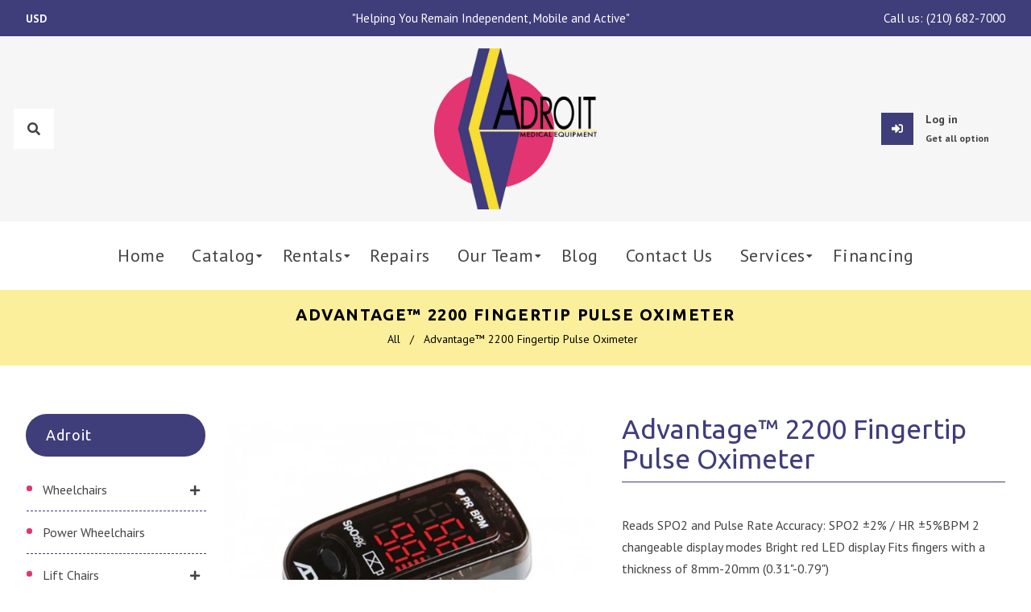

--- FILE ---
content_type: text/html; charset=utf-8
request_url: https://adroitmedicalequipment.com/products/800908_ea-advantage-2200-fingertip-pulse-oximeter
body_size: 32375
content:
<!doctype html>
<!--[if lt IE 7]><html class="no-js lt-ie9 lt-ie8 lt-ie7" lang="en"> <![endif]-->
<!--[if IE 7]><html class="no-js lt-ie9 lt-ie8" lang="en"> <![endif]-->
<!--[if IE 8]><html class="no-js lt-ie9" lang="en"> <![endif]-->
<!--[if IE 9 ]><html class="ie9 no-js"> <![endif]-->
<!--[if (gt IE 9)|!(IE)]><!--> <html class="no-js"> <!--<![endif]-->



<head>
<meta name="google-site-verification" content="A6_TvnL6rSVpK4tDPBGmBUoJSOMaSd1wXBjt1JbOoco" /><!--Content in content_for_header -->
<!--LayoutHub-Embed--><link rel="stylesheet" href="https://fonts.googleapis.com/css?family=Poppins:100,200,300,400,500,600,700,800,900" /><link rel="stylesheet" type="text/css" href="[data-uri]" media="all">
<!--LH--><!--/LayoutHub-Embed--><!-- Basic page needs ================================================== -->
  <meta charset="utf-8">
  <!--[if IE]><meta http-equiv='X-UA-Compatible' content='IE=edge,chrome=1'><![endif]-->

  
  <link rel="shortcut icon" href="//adroitmedicalequipment.com/cdn/shop/t/2/assets/favicon.png?v=95568486326726133911617807041" type="image/png" />
  

  <!-- Title and description ================================================== -->
  <title>
    Advantage™ 2200 Fingertip Pulse Oximeter &ndash; Adroit Medical Equipment
  </title>
  
  <meta name="description" content="Reads SPO2 and Pulse Rate Accuracy: SPO2 ±2% / HR ±5%BPM 2 changeable display modes Bright red LED display Fits fingers with a thickness of 8mm-20mm (0.31&quot;-0.79&quot;)">
  
  <!-- Social meta ================================================== -->
  

  <meta property="og:type" content="product">
  <meta property="og:title" content="Advantage™ 2200 Fingertip Pulse Oximeter">
  <meta property="og:url" content="https://adroitmedicalequipment.com/products/800908_ea-advantage-2200-fingertip-pulse-oximeter">
  
  <meta property="og:image" content="http://adroitmedicalequipment.com/cdn/shop/products/bvomjzzxmc2ywwauniko_grande.jpg?v=1622663789">
  <meta property="og:image:secure_url" content="https://adroitmedicalequipment.com/cdn/shop/products/bvomjzzxmc2ywwauniko_grande.jpg?v=1622663789">
  
  <meta property="og:price:amount" content="0.00">
  <meta property="og:price:currency" content="USD">


  <meta property="og:description" content="Reads SPO2 and Pulse Rate Accuracy: SPO2 ±2% / HR ±5%BPM 2 changeable display modes Bright red LED display Fits fingers with a thickness of 8mm-20mm (0.31&quot;-0.79&quot;)">

<meta property="og:site_name" content="Adroit Medical Equipment">



<meta name="twitter:card" content="summary">




  <meta name="twitter:title" content="Advantage™ 2200 Fingertip Pulse Oximeter">
  <meta name="twitter:description" content="
Reads SPO2 and Pulse Rate
Accuracy: SPO2 ±2% / HR ±5%BPM
2 changeable display modes
Bright red LED display
Fits fingers with a thickness of 8mm-20mm (0.31&quot;-0.79&quot;)
">
  <meta name="twitter:image" content="https://adroitmedicalequipment.com/cdn/shop/products/bvomjzzxmc2ywwauniko_medium.jpg?v=1622663789">
  <meta name="twitter:image:width" content="240">
  <meta name="twitter:image:height" content="240">


  <!-- Helpers ================================================== -->
  <link rel="canonical" href="https://adroitmedicalequipment.com/products/800908_ea-advantage-2200-fingertip-pulse-oximeter">
  <meta name="viewport" content="width=device-width,initial-scale=1">
  <meta name="theme-color" content="#403d7b">

  <!-- CSS ================================================== -->
  <link href="//adroitmedicalequipment.com/cdn/shop/t/2/assets/frame.scss.css?v=138520569775858044061758294464" rel="stylesheet" type="text/css" media="all" />  
  <link href="//adroitmedicalequipment.com/cdn/shop/t/2/assets/style.css?v=101985538715011345071741044281" rel="stylesheet" type="text/css" media="all" />  
  <link href="//adroitmedicalequipment.com/cdn/shop/t/2/assets/slick-theme.css?v=102601508603406353001758294464" rel="stylesheet" type="text/css" media="all" />
  <link href="//adroitmedicalequipment.com/cdn/shop/t/2/assets/slick.scss.css?v=181313444236605745271758294464" rel="stylesheet" type="text/css" media="all" />
  <link href="//adroitmedicalequipment.com/cdn/shop/t/2/assets/slick-slider.css?v=183219136141200922781616771190" rel="stylesheet" type="text/css" media="all" />
  <link href="//adroitmedicalequipment.com/cdn/shop/t/2/assets/animate.css?v=170469424254788653381616771164" rel="stylesheet" type="text/css" media="all" />
  
  <link href="//adroitmedicalequipment.com/cdn/shop/t/2/assets/font-all.min.css?v=157224573197066317891616771173" rel="stylesheet" type="text/css" media="all" />

  
  <link rel="stylesheet" type="text/css" href="//fonts.googleapis.com/css?family=PT+Sans:300,300italic,400,600,400italic,500,500italic,600italic,700,700italic,800,800italic">
  
  
  <link rel="stylesheet" type="text/css" href="//fonts.googleapis.com/css?family=Ubuntu:300,300italic,400,600,400italic,500,500italic,600italic,700,700italic,800,800italic">
  
  

  
  

  <!-- Header hook for plugins ================================================== -->
  <script>window.performance && window.performance.mark && window.performance.mark('shopify.content_for_header.start');</script><meta id="shopify-digital-wallet" name="shopify-digital-wallet" content="/55216406709/digital_wallets/dialog">
<link rel="alternate" type="application/json+oembed" href="https://adroitmedicalequipment.com/products/800908_ea-advantage-2200-fingertip-pulse-oximeter.oembed">
<script async="async" src="/checkouts/internal/preloads.js?locale=en-US"></script>
<script id="shopify-features" type="application/json">{"accessToken":"6d99af7384b5538cd94bbff1860646fc","betas":["rich-media-storefront-analytics"],"domain":"adroitmedicalequipment.com","predictiveSearch":true,"shopId":55216406709,"locale":"en"}</script>
<script>var Shopify = Shopify || {};
Shopify.shop = "adroit-medical-equipment.myshopify.com";
Shopify.locale = "en";
Shopify.currency = {"active":"USD","rate":"1.0"};
Shopify.country = "US";
Shopify.theme = {"name":"Kure","id":121327812789,"schema_name":null,"schema_version":null,"theme_store_id":null,"role":"main"};
Shopify.theme.handle = "null";
Shopify.theme.style = {"id":null,"handle":null};
Shopify.cdnHost = "adroitmedicalequipment.com/cdn";
Shopify.routes = Shopify.routes || {};
Shopify.routes.root = "/";</script>
<script type="module">!function(o){(o.Shopify=o.Shopify||{}).modules=!0}(window);</script>
<script>!function(o){function n(){var o=[];function n(){o.push(Array.prototype.slice.apply(arguments))}return n.q=o,n}var t=o.Shopify=o.Shopify||{};t.loadFeatures=n(),t.autoloadFeatures=n()}(window);</script>
<script id="shop-js-analytics" type="application/json">{"pageType":"product"}</script>
<script defer="defer" async type="module" src="//adroitmedicalequipment.com/cdn/shopifycloud/shop-js/modules/v2/client.init-shop-cart-sync_BT-GjEfc.en.esm.js"></script>
<script defer="defer" async type="module" src="//adroitmedicalequipment.com/cdn/shopifycloud/shop-js/modules/v2/chunk.common_D58fp_Oc.esm.js"></script>
<script defer="defer" async type="module" src="//adroitmedicalequipment.com/cdn/shopifycloud/shop-js/modules/v2/chunk.modal_xMitdFEc.esm.js"></script>
<script type="module">
  await import("//adroitmedicalequipment.com/cdn/shopifycloud/shop-js/modules/v2/client.init-shop-cart-sync_BT-GjEfc.en.esm.js");
await import("//adroitmedicalequipment.com/cdn/shopifycloud/shop-js/modules/v2/chunk.common_D58fp_Oc.esm.js");
await import("//adroitmedicalequipment.com/cdn/shopifycloud/shop-js/modules/v2/chunk.modal_xMitdFEc.esm.js");

  window.Shopify.SignInWithShop?.initShopCartSync?.({"fedCMEnabled":true,"windoidEnabled":true});

</script>
<script>(function() {
  var isLoaded = false;
  function asyncLoad() {
    if (isLoaded) return;
    isLoaded = true;
    var urls = ["https:\/\/cdn.shopify.com\/s\/files\/1\/0552\/1640\/6709\/t\/2\/assets\/globo.formbuilder.init.js?v=1616789592\u0026shop=adroit-medical-equipment.myshopify.com","https:\/\/cdn.shopify.com\/s\/files\/1\/0552\/1640\/6709\/t\/2\/assets\/callforprice_install.js?v=1617034885\u0026shop=adroit-medical-equipment.myshopify.com","https:\/\/cdn.doofinder.com\/shopify\/doofinder-installed.js?shop=adroit-medical-equipment.myshopify.com"];
    for (var i = 0; i < urls.length; i++) {
      var s = document.createElement('script');
      s.type = 'text/javascript';
      s.async = true;
      s.src = urls[i];
      var x = document.getElementsByTagName('script')[0];
      x.parentNode.insertBefore(s, x);
    }
  };
  if(window.attachEvent) {
    window.attachEvent('onload', asyncLoad);
  } else {
    window.addEventListener('load', asyncLoad, false);
  }
})();</script>
<script id="__st">var __st={"a":55216406709,"offset":-21600,"reqid":"442db8e8-1483-4f5e-8720-df619d314c62-1769152029","pageurl":"adroitmedicalequipment.com\/products\/800908_ea-advantage-2200-fingertip-pulse-oximeter","u":"5950f89f1f56","p":"product","rtyp":"product","rid":6762109763765};</script>
<script>window.ShopifyPaypalV4VisibilityTracking = true;</script>
<script id="captcha-bootstrap">!function(){'use strict';const t='contact',e='account',n='new_comment',o=[[t,t],['blogs',n],['comments',n],[t,'customer']],c=[[e,'customer_login'],[e,'guest_login'],[e,'recover_customer_password'],[e,'create_customer']],r=t=>t.map((([t,e])=>`form[action*='/${t}']:not([data-nocaptcha='true']) input[name='form_type'][value='${e}']`)).join(','),a=t=>()=>t?[...document.querySelectorAll(t)].map((t=>t.form)):[];function s(){const t=[...o],e=r(t);return a(e)}const i='password',u='form_key',d=['recaptcha-v3-token','g-recaptcha-response','h-captcha-response',i],f=()=>{try{return window.sessionStorage}catch{return}},m='__shopify_v',_=t=>t.elements[u];function p(t,e,n=!1){try{const o=window.sessionStorage,c=JSON.parse(o.getItem(e)),{data:r}=function(t){const{data:e,action:n}=t;return t[m]||n?{data:e,action:n}:{data:t,action:n}}(c);for(const[e,n]of Object.entries(r))t.elements[e]&&(t.elements[e].value=n);n&&o.removeItem(e)}catch(o){console.error('form repopulation failed',{error:o})}}const l='form_type',E='cptcha';function T(t){t.dataset[E]=!0}const w=window,h=w.document,L='Shopify',v='ce_forms',y='captcha';let A=!1;((t,e)=>{const n=(g='f06e6c50-85a8-45c8-87d0-21a2b65856fe',I='https://cdn.shopify.com/shopifycloud/storefront-forms-hcaptcha/ce_storefront_forms_captcha_hcaptcha.v1.5.2.iife.js',D={infoText:'Protected by hCaptcha',privacyText:'Privacy',termsText:'Terms'},(t,e,n)=>{const o=w[L][v],c=o.bindForm;if(c)return c(t,g,e,D).then(n);var r;o.q.push([[t,g,e,D],n]),r=I,A||(h.body.append(Object.assign(h.createElement('script'),{id:'captcha-provider',async:!0,src:r})),A=!0)});var g,I,D;w[L]=w[L]||{},w[L][v]=w[L][v]||{},w[L][v].q=[],w[L][y]=w[L][y]||{},w[L][y].protect=function(t,e){n(t,void 0,e),T(t)},Object.freeze(w[L][y]),function(t,e,n,w,h,L){const[v,y,A,g]=function(t,e,n){const i=e?o:[],u=t?c:[],d=[...i,...u],f=r(d),m=r(i),_=r(d.filter((([t,e])=>n.includes(e))));return[a(f),a(m),a(_),s()]}(w,h,L),I=t=>{const e=t.target;return e instanceof HTMLFormElement?e:e&&e.form},D=t=>v().includes(t);t.addEventListener('submit',(t=>{const e=I(t);if(!e)return;const n=D(e)&&!e.dataset.hcaptchaBound&&!e.dataset.recaptchaBound,o=_(e),c=g().includes(e)&&(!o||!o.value);(n||c)&&t.preventDefault(),c&&!n&&(function(t){try{if(!f())return;!function(t){const e=f();if(!e)return;const n=_(t);if(!n)return;const o=n.value;o&&e.removeItem(o)}(t);const e=Array.from(Array(32),(()=>Math.random().toString(36)[2])).join('');!function(t,e){_(t)||t.append(Object.assign(document.createElement('input'),{type:'hidden',name:u})),t.elements[u].value=e}(t,e),function(t,e){const n=f();if(!n)return;const o=[...t.querySelectorAll(`input[type='${i}']`)].map((({name:t})=>t)),c=[...d,...o],r={};for(const[a,s]of new FormData(t).entries())c.includes(a)||(r[a]=s);n.setItem(e,JSON.stringify({[m]:1,action:t.action,data:r}))}(t,e)}catch(e){console.error('failed to persist form',e)}}(e),e.submit())}));const S=(t,e)=>{t&&!t.dataset[E]&&(n(t,e.some((e=>e===t))),T(t))};for(const o of['focusin','change'])t.addEventListener(o,(t=>{const e=I(t);D(e)&&S(e,y())}));const B=e.get('form_key'),M=e.get(l),P=B&&M;t.addEventListener('DOMContentLoaded',(()=>{const t=y();if(P)for(const e of t)e.elements[l].value===M&&p(e,B);[...new Set([...A(),...v().filter((t=>'true'===t.dataset.shopifyCaptcha))])].forEach((e=>S(e,t)))}))}(h,new URLSearchParams(w.location.search),n,t,e,['guest_login'])})(!0,!0)}();</script>
<script integrity="sha256-4kQ18oKyAcykRKYeNunJcIwy7WH5gtpwJnB7kiuLZ1E=" data-source-attribution="shopify.loadfeatures" defer="defer" src="//adroitmedicalequipment.com/cdn/shopifycloud/storefront/assets/storefront/load_feature-a0a9edcb.js" crossorigin="anonymous"></script>
<script data-source-attribution="shopify.dynamic_checkout.dynamic.init">var Shopify=Shopify||{};Shopify.PaymentButton=Shopify.PaymentButton||{isStorefrontPortableWallets:!0,init:function(){window.Shopify.PaymentButton.init=function(){};var t=document.createElement("script");t.src="https://adroitmedicalequipment.com/cdn/shopifycloud/portable-wallets/latest/portable-wallets.en.js",t.type="module",document.head.appendChild(t)}};
</script>
<script data-source-attribution="shopify.dynamic_checkout.buyer_consent">
  function portableWalletsHideBuyerConsent(e){var t=document.getElementById("shopify-buyer-consent"),n=document.getElementById("shopify-subscription-policy-button");t&&n&&(t.classList.add("hidden"),t.setAttribute("aria-hidden","true"),n.removeEventListener("click",e))}function portableWalletsShowBuyerConsent(e){var t=document.getElementById("shopify-buyer-consent"),n=document.getElementById("shopify-subscription-policy-button");t&&n&&(t.classList.remove("hidden"),t.removeAttribute("aria-hidden"),n.addEventListener("click",e))}window.Shopify?.PaymentButton&&(window.Shopify.PaymentButton.hideBuyerConsent=portableWalletsHideBuyerConsent,window.Shopify.PaymentButton.showBuyerConsent=portableWalletsShowBuyerConsent);
</script>
<script data-source-attribution="shopify.dynamic_checkout.cart.bootstrap">document.addEventListener("DOMContentLoaded",(function(){function t(){return document.querySelector("shopify-accelerated-checkout-cart, shopify-accelerated-checkout")}if(t())Shopify.PaymentButton.init();else{new MutationObserver((function(e,n){t()&&(Shopify.PaymentButton.init(),n.disconnect())})).observe(document.body,{childList:!0,subtree:!0})}}));
</script>
<script id="sections-script" data-sections="sidebar-category,header-model-9" defer="defer" src="//adroitmedicalequipment.com/cdn/shop/t/2/compiled_assets/scripts.js?v=3816"></script>
<script>window.performance && window.performance.mark && window.performance.mark('shopify.content_for_header.end');</script>
  

<!--[if lt IE 9]>
<script src="//cdnjs.cloudflare.com/ajax/libs/html5shiv/3.7.2/html5shiv.min.js" type="text/javascript"></script>
<script src="//adroitmedicalequipment.com/cdn/shop/t/2/assets/respond.min.js?v=52248677837542619231616771189" type="text/javascript"></script>
<link href="//adroitmedicalequipment.com/cdn/shop/t/2/assets/respond-proxy.html" id="respond-proxy" rel="respond-proxy" />
<link href="//adroitmedicalequipment.com/search?q=6e010b03a791c1ec14a982c70c3f5ec3" id="respond-redirect" rel="respond-redirect" />
<script src="//adroitmedicalequipment.com/search?q=6e010b03a791c1ec14a982c70c3f5ec3" type="text/javascript"></script>
<![endif]-->

  
  <script src="//adroitmedicalequipment.com/cdn/shop/t/2/assets/header.js?v=17361201992366897231616771227" type="text/javascript"></script> 

  

  
  <script type="text/javascript" src="https://ws.sharethis.com/button/buttons.js"></script>
  <script type="text/javascript">stLight.options({publisher: "4a467312-eb52-4e56-a80a-d5930e0afac4", doNotHash: false, doNotCopy: false, hashAddressBar: false});</script>
  
    

  <script>
    window.use_sticky = true;
    window.ajax_cart = false;
    window.money_format = "${{amount}} USD";
    window.shop_currency = "USD";
    window.show_multiple_currencies = true;
    window.enable_sidebar_multiple_choice = true;
    window.loading_url = "//adroitmedicalequipment.com/cdn/shop/t/2/assets/loading.gif?v=50837312686733260831616771184";     
    window.dropdowncart_type = "hover";
    window.file_url = "//adroitmedicalequipment.com/cdn/shop/files/?v=3816";
    window.asset_url = "";
    window.items="Items";
    window.many_in_stock="Many In Stock";
    window.out_of_stock=" Out of stock";
    window.in_stock=" In Stock";
    window.unavailable="Unavailable";
    window.product_name="Product Name";
    window.product_image="Product Image";
    window.product_desc="Product Description";
    window.available_stock="Available In stock";
    window.unavailable_stock="Unavailable In stock";
    window.compare_note="Product Added over 8 product !. Do you want to compare 8 added product ?";
    window.added_to_cmp="Added to compare";
    window.add_to_cmp="Add to compare";
    window.select_options="Select options";
    window.add_to_cart="Add to Cart";
    window.confirm_box="Yes,I want view it!";
    window.cancelButtonText="Continue";
    window.remove="Remove";
    window.use_color_swatch = true;

    var  compare_list = []; 
  </script>  
<!--AZEXO_Header_Scripts--> <script>
        var azh = {
            shop: 'adroit-medical-equipment.myshopify.com',
            device_prefixes: {"lg":{"label":"Large device","width":false,"height":false,"container":1170,"min":1200},"md":{"label":"Medium device","width":992,"height":false,"container":970,"max":1199,"min":992},"sm":{"label":"Small device","width":768,"height":1150,"container":750,"max":991,"min":768},"xs":{"label":"Extra small device","width":320,"height":750,"max":767}},
        };
        var azexo = {
          purchase_extension: 'Purchase extension',
          strings: {
            addToCart: "Add to Cart",
            soldOut: "Sold Out",
            unavailable: "Unavailable",
            regularPrice: "Regular price",
            sale: "Sale",
            quantityMinimumMessage: "Quantity must be 1 or more",
            unitPrice: "Unit price",
            unitPriceSeparator: "per",
            oneCartCount: "1 item",
            otherCartCount: "[count] items",
            quantityLabel: "Quantity: [count]"
          },
          moneyFormat: "${{amount}}"
        }
        </script><style>.az-container {
        padding-right: 15px;
        padding-left: 15px;
        margin-left: auto;
        margin-right: auto;
        box-sizing: border-box;
    }
@media (min-width: 768px) {
                    .az-container {
                        max-width: 750px;
                    }
                }
@media (min-width: 992px) {
                    .az-container {
                        max-width: 970px;
                    }
                }
@media (min-width: 1200px) {
                    .az-container {
                        max-width: 1170px;
                    }
                }
</style><script>azexo.extensions = [''];</script><script>azexo.extensions = [''];</script> <!--End_AZEXO_Header_Scripts--><!--AZEXO_Version_85-->
<script>
	var Globo = Globo || {};
    var globoFormbuilderRecaptchaInit = function(){};
    Globo.FormBuilder = Globo.FormBuilder || {};
    Globo.FormBuilder.url = "https://form.globosoftware.net";
    Globo.FormBuilder.shop = {
        settings : {
            reCaptcha : {
                siteKey : ''
            },
            hideWaterMark : false,
            encryptionFormId : false,
            copyright: `Powered by G: <a href="https://apps.shopify.com/form-builder-contact-form" target="_blank">Form Builder</a>`,
            scrollTop: true
        },
        pricing:{
            features:{
                fileUpload : 30,
                removeCopyright : true,
                bulkOrderForm: true,
                cartForm: true,
            }
        },
        configuration: {
            money_format:  "${{amount}}"
        },
        encryption_form_id : false
    };
    Globo.FormBuilder.forms = [];

    
    Globo.FormBuilder.page = {
        title : document.title,
        href : window.location.href,
        type: "product"
    };
    Globo.FormBuilder.assetFormUrls = [];
            Globo.FormBuilder.assetFormUrls[38880] = "//adroitmedicalequipment.com/cdn/shop/t/2/assets/globo.formbuilder.data.38880.js?v=41221821107176577301649128822";
                    Globo.FormBuilder.assetFormUrls[40369] = "//adroitmedicalequipment.com/cdn/shop/t/2/assets/globo.formbuilder.data.40369.js?v=17565156221321146261649128791";
                    Globo.FormBuilder.assetFormUrls[43242] = "//adroitmedicalequipment.com/cdn/shop/t/2/assets/globo.formbuilder.data.43242.js?v=75645161978000012801649128754";
                    Globo.FormBuilder.assetFormUrls[43243] = "//adroitmedicalequipment.com/cdn/shop/t/2/assets/globo.formbuilder.data.43243.js?v=183387012270713762671649128714";
                    Globo.FormBuilder.assetFormUrls[43244] = "//adroitmedicalequipment.com/cdn/shop/t/2/assets/globo.formbuilder.data.43244.js?v=169816465736343662761649128685";
                    Globo.FormBuilder.assetFormUrls[43245] = "//adroitmedicalequipment.com/cdn/shop/t/2/assets/globo.formbuilder.data.43245.js?v=44902422874853543471649128655";
                    Globo.FormBuilder.assetFormUrls[43246] = "//adroitmedicalequipment.com/cdn/shop/t/2/assets/globo.formbuilder.data.43246.js?v=114662445579679979741649128612";
                    Globo.FormBuilder.assetFormUrls[43247] = "//adroitmedicalequipment.com/cdn/shop/t/2/assets/globo.formbuilder.data.43247.js?v=134120531340360017801649128578";
                    Globo.FormBuilder.assetFormUrls[43248] = "//adroitmedicalequipment.com/cdn/shop/t/2/assets/globo.formbuilder.data.43248.js?v=157298515046927178041649128539";
                    Globo.FormBuilder.assetFormUrls[43249] = "//adroitmedicalequipment.com/cdn/shop/t/2/assets/globo.formbuilder.data.43249.js?v=58985174289161543251649128500";
                    Globo.FormBuilder.assetFormUrls[43250] = "//adroitmedicalequipment.com/cdn/shop/t/2/assets/globo.formbuilder.data.43250.js?v=75726351935461735351649128457";
                    Globo.FormBuilder.assetFormUrls[43251] = "//adroitmedicalequipment.com/cdn/shop/t/2/assets/globo.formbuilder.data.43251.js?v=73967036405256874181649128433";
                    Globo.FormBuilder.assetFormUrls[43252] = "//adroitmedicalequipment.com/cdn/shop/t/2/assets/globo.formbuilder.data.43252.js?v=97049613795877427821649128391";
                    Globo.FormBuilder.assetFormUrls[43253] = "//adroitmedicalequipment.com/cdn/shop/t/2/assets/globo.formbuilder.data.43253.js?v=39943176726134063191649128346";
                    Globo.FormBuilder.assetFormUrls[43254] = "//adroitmedicalequipment.com/cdn/shop/t/2/assets/globo.formbuilder.data.43254.js?v=140913934408791154451649128301";
                    Globo.FormBuilder.assetFormUrls[43255] = "//adroitmedicalequipment.com/cdn/shop/t/2/assets/globo.formbuilder.data.43255.js?v=73079130362499204151649128256";
                    Globo.FormBuilder.assetFormUrls[43256] = "//adroitmedicalequipment.com/cdn/shop/t/2/assets/globo.formbuilder.data.43256.js?v=120059608024491681801649128208";
                    Globo.FormBuilder.assetFormUrls[43257] = "//adroitmedicalequipment.com/cdn/shop/t/2/assets/globo.formbuilder.data.43257.js?v=122626396500994425971649128177";
                    Globo.FormBuilder.assetFormUrls[43258] = "//adroitmedicalequipment.com/cdn/shop/t/2/assets/globo.formbuilder.data.43258.js?v=149055162473808699241649128149";
                    Globo.FormBuilder.assetFormUrls[43259] = "//adroitmedicalequipment.com/cdn/shop/t/2/assets/globo.formbuilder.data.43259.js?v=102466286133664884151649128124";
                    Globo.FormBuilder.assetFormUrls[43260] = "//adroitmedicalequipment.com/cdn/shop/t/2/assets/globo.formbuilder.data.43260.js?v=37012485017041814301649128097";
                    Globo.FormBuilder.assetFormUrls[43261] = "//adroitmedicalequipment.com/cdn/shop/t/2/assets/globo.formbuilder.data.43261.js?v=23183809403104541891649128075";
                    Globo.FormBuilder.assetFormUrls[43262] = "//adroitmedicalequipment.com/cdn/shop/t/2/assets/globo.formbuilder.data.43262.js?v=127267035985723131151649128036";
                    Globo.FormBuilder.assetFormUrls[43263] = "//adroitmedicalequipment.com/cdn/shop/t/2/assets/globo.formbuilder.data.43263.js?v=10088108905415789781649128007";
                    Globo.FormBuilder.assetFormUrls[43264] = "//adroitmedicalequipment.com/cdn/shop/t/2/assets/globo.formbuilder.data.43264.js?v=5832537181599146551649127974";
                    Globo.FormBuilder.assetFormUrls[43265] = "//adroitmedicalequipment.com/cdn/shop/t/2/assets/globo.formbuilder.data.43265.js?v=3382004907636955861649127899";
                    Globo.FormBuilder.assetFormUrls[43266] = "//adroitmedicalequipment.com/cdn/shop/t/2/assets/globo.formbuilder.data.43266.js?v=76240200436892633261649127856";
                    Globo.FormBuilder.assetFormUrls[43267] = "//adroitmedicalequipment.com/cdn/shop/t/2/assets/globo.formbuilder.data.43267.js?v=126940137958798569331649127792";
                    Globo.FormBuilder.assetFormUrls[43268] = "//adroitmedicalequipment.com/cdn/shop/t/2/assets/globo.formbuilder.data.43268.js?v=88456279555909035931649127769";
                    Globo.FormBuilder.assetFormUrls[43269] = "//adroitmedicalequipment.com/cdn/shop/t/2/assets/globo.formbuilder.data.43269.js?v=114192210866935879901649127612";
                    Globo.FormBuilder.assetFormUrls[43270] = "//adroitmedicalequipment.com/cdn/shop/t/2/assets/globo.formbuilder.data.43270.js?v=53536696487947516161649127583";
                    Globo.FormBuilder.assetFormUrls[43271] = "//adroitmedicalequipment.com/cdn/shop/t/2/assets/globo.formbuilder.data.43271.js?v=72308553038056217181649127486";
                    Globo.FormBuilder.assetFormUrls[43272] = "//adroitmedicalequipment.com/cdn/shop/t/2/assets/globo.formbuilder.data.43272.js?v=102086076991654755571649127451";
                    Globo.FormBuilder.assetFormUrls[43432] = "//adroitmedicalequipment.com/cdn/shop/t/2/assets/globo.formbuilder.data.43432.js?v=166325645448121083821649127421";
            
</script>

<link rel="preload" href="//adroitmedicalequipment.com/cdn/shop/t/2/assets/globo.formbuilder.css?v=163444510838697616571649127423" as="style" onload="this.onload=null;this.rel='stylesheet'">
<noscript><link rel="stylesheet" href="//adroitmedicalequipment.com/cdn/shop/t/2/assets/globo.formbuilder.css?v=163444510838697616571649127423"></noscript>
<link rel="stylesheet" href="//adroitmedicalequipment.com/cdn/shop/t/2/assets/globo.formbuilder.css?v=163444510838697616571649127423">


<script>
    Globo.FormBuilder.__webpack_public_path__ = "//adroitmedicalequipment.com/cdn/shop/t/2/assets/"
</script>
<script src="//adroitmedicalequipment.com/cdn/shop/t/2/assets/globo.formbuilder.index.js?v=104759081911158387851642062162" defer></script>

 
<!-- "snippets/pagefly-header.liquid" was not rendered, the associated app was uninstalled -->
 
					
					<script src="//adroitmedicalequipment.com/cdn/shop/t/2/assets/callforprice_init.js?v=147035721970430114601626452202" type="text/javascript"></script>
					 
					
					<script src="//adroitmedicalequipment.com/cdn/shop/t/2/assets/callforprice.js?v=145608080815286918981617034883" type="text/javascript"></script>
					 
  <!-- Global site tag (gtag.js) - Google Analytics -->
<script async src="https://www.googletagmanager.com/gtag/js?id=G-2J1P6HENYR"></script>
<script>
  window.dataLayer = window.dataLayer || [];
  function gtag(){dataLayer.push(arguments);}
  gtag('js', new Date());

  gtag('config', 'G-2J1P6HENYR');
</script>

 <!-- Google Tag Manager -->
<script>(function(w,d,s,l,i){w[l]=w[l]||[];w[l].push({'gtm.start':
new Date().getTime(),event:'gtm.js'});var f=d.getElementsByTagName(s)[0],
j=d.createElement(s),dl=l!='dataLayer'?'&l='+l:'';j.async=true;j.src=
'https://www.googletagmanager.com/gtm.js?id='+i+dl;f.parentNode.insertBefore(j,f);
})(window,document,'script','dataLayer','GTM-MG4JQM7');</script>
<!-- End Google Tag Manager -->
  
  <script type="application/ld+json">
{
  "@context": "https://schema.org",
  "@type": "Geriatric",
  "name": "Medical Equipment in San Antonio, Tx - Adroit Medical Equipment",
  "image": "",
  "@id": "",
  "url": "https://adroitmedicalequipment.com/",
  "telephone": "(210) 682-7000",
  "address": {
    "@type": "PostalAddress",
    "streetAddress": "7500 Eckhert Rd #540",
    "addressLocality": "San Antonio",
    "addressRegion": "TX",
    "postalCode": "78240",
    "addressCountry": "US"
  },
  "geo": {
    "@type": "GeoCoordinates",
    "latitude": 29.5079708,
    "longitude": -98.62673339999999
  },
  "openingHoursSpecification": {
    "@type": "OpeningHoursSpecification",
    "dayOfWeek": [
      "Monday",
      "Tuesday",
      "Wednesday",
      "Thursday",
      "Friday"
    ],
    "opens": "09:00",
    "closes": "17:00"
  } 
}
</script>
  

<!--DOOFINDER-SHOPIFY-->
        
        <script>
  const dfLayerOptions = {
    installationId: '4a156b45-ed60-4781-8a03-837be60f80c9',
    zone: 'us1'
  };

  (function (l, a, y, e, r, s) {
    r = l.createElement(a); r.onload = e; r.async = 1; r.src = y;
    s = l.getElementsByTagName(a)[0]; s.parentNode.insertBefore(r, s);
  })(document, 'script', 'https://cdn.doofinder.com/livelayer/1/js/loader.min.js', function () {
    doofinderLoader.load(dfLayerOptions);
  });
</script>

        
        <!--/DOOFINDER-SHOPIFY--><script src="https://cdn.shopify.com/extensions/019a26f7-cf8f-78bd-a350-620d3f11ab93/easyspecs-9/assets/embed.js" type="text/javascript" defer="defer"></script>
<link href="https://monorail-edge.shopifysvc.com" rel="dns-prefetch">
<script>(function(){if ("sendBeacon" in navigator && "performance" in window) {try {var session_token_from_headers = performance.getEntriesByType('navigation')[0].serverTiming.find(x => x.name == '_s').description;} catch {var session_token_from_headers = undefined;}var session_cookie_matches = document.cookie.match(/_shopify_s=([^;]*)/);var session_token_from_cookie = session_cookie_matches && session_cookie_matches.length === 2 ? session_cookie_matches[1] : "";var session_token = session_token_from_headers || session_token_from_cookie || "";function handle_abandonment_event(e) {var entries = performance.getEntries().filter(function(entry) {return /monorail-edge.shopifysvc.com/.test(entry.name);});if (!window.abandonment_tracked && entries.length === 0) {window.abandonment_tracked = true;var currentMs = Date.now();var navigation_start = performance.timing.navigationStart;var payload = {shop_id: 55216406709,url: window.location.href,navigation_start,duration: currentMs - navigation_start,session_token,page_type: "product"};window.navigator.sendBeacon("https://monorail-edge.shopifysvc.com/v1/produce", JSON.stringify({schema_id: "online_store_buyer_site_abandonment/1.1",payload: payload,metadata: {event_created_at_ms: currentMs,event_sent_at_ms: currentMs}}));}}window.addEventListener('pagehide', handle_abandonment_event);}}());</script>
<script id="web-pixels-manager-setup">(function e(e,d,r,n,o){if(void 0===o&&(o={}),!Boolean(null===(a=null===(i=window.Shopify)||void 0===i?void 0:i.analytics)||void 0===a?void 0:a.replayQueue)){var i,a;window.Shopify=window.Shopify||{};var t=window.Shopify;t.analytics=t.analytics||{};var s=t.analytics;s.replayQueue=[],s.publish=function(e,d,r){return s.replayQueue.push([e,d,r]),!0};try{self.performance.mark("wpm:start")}catch(e){}var l=function(){var e={modern:/Edge?\/(1{2}[4-9]|1[2-9]\d|[2-9]\d{2}|\d{4,})\.\d+(\.\d+|)|Firefox\/(1{2}[4-9]|1[2-9]\d|[2-9]\d{2}|\d{4,})\.\d+(\.\d+|)|Chrom(ium|e)\/(9{2}|\d{3,})\.\d+(\.\d+|)|(Maci|X1{2}).+ Version\/(15\.\d+|(1[6-9]|[2-9]\d|\d{3,})\.\d+)([,.]\d+|)( \(\w+\)|)( Mobile\/\w+|) Safari\/|Chrome.+OPR\/(9{2}|\d{3,})\.\d+\.\d+|(CPU[ +]OS|iPhone[ +]OS|CPU[ +]iPhone|CPU IPhone OS|CPU iPad OS)[ +]+(15[._]\d+|(1[6-9]|[2-9]\d|\d{3,})[._]\d+)([._]\d+|)|Android:?[ /-](13[3-9]|1[4-9]\d|[2-9]\d{2}|\d{4,})(\.\d+|)(\.\d+|)|Android.+Firefox\/(13[5-9]|1[4-9]\d|[2-9]\d{2}|\d{4,})\.\d+(\.\d+|)|Android.+Chrom(ium|e)\/(13[3-9]|1[4-9]\d|[2-9]\d{2}|\d{4,})\.\d+(\.\d+|)|SamsungBrowser\/([2-9]\d|\d{3,})\.\d+/,legacy:/Edge?\/(1[6-9]|[2-9]\d|\d{3,})\.\d+(\.\d+|)|Firefox\/(5[4-9]|[6-9]\d|\d{3,})\.\d+(\.\d+|)|Chrom(ium|e)\/(5[1-9]|[6-9]\d|\d{3,})\.\d+(\.\d+|)([\d.]+$|.*Safari\/(?![\d.]+ Edge\/[\d.]+$))|(Maci|X1{2}).+ Version\/(10\.\d+|(1[1-9]|[2-9]\d|\d{3,})\.\d+)([,.]\d+|)( \(\w+\)|)( Mobile\/\w+|) Safari\/|Chrome.+OPR\/(3[89]|[4-9]\d|\d{3,})\.\d+\.\d+|(CPU[ +]OS|iPhone[ +]OS|CPU[ +]iPhone|CPU IPhone OS|CPU iPad OS)[ +]+(10[._]\d+|(1[1-9]|[2-9]\d|\d{3,})[._]\d+)([._]\d+|)|Android:?[ /-](13[3-9]|1[4-9]\d|[2-9]\d{2}|\d{4,})(\.\d+|)(\.\d+|)|Mobile Safari.+OPR\/([89]\d|\d{3,})\.\d+\.\d+|Android.+Firefox\/(13[5-9]|1[4-9]\d|[2-9]\d{2}|\d{4,})\.\d+(\.\d+|)|Android.+Chrom(ium|e)\/(13[3-9]|1[4-9]\d|[2-9]\d{2}|\d{4,})\.\d+(\.\d+|)|Android.+(UC? ?Browser|UCWEB|U3)[ /]?(15\.([5-9]|\d{2,})|(1[6-9]|[2-9]\d|\d{3,})\.\d+)\.\d+|SamsungBrowser\/(5\.\d+|([6-9]|\d{2,})\.\d+)|Android.+MQ{2}Browser\/(14(\.(9|\d{2,})|)|(1[5-9]|[2-9]\d|\d{3,})(\.\d+|))(\.\d+|)|K[Aa][Ii]OS\/(3\.\d+|([4-9]|\d{2,})\.\d+)(\.\d+|)/},d=e.modern,r=e.legacy,n=navigator.userAgent;return n.match(d)?"modern":n.match(r)?"legacy":"unknown"}(),u="modern"===l?"modern":"legacy",c=(null!=n?n:{modern:"",legacy:""})[u],f=function(e){return[e.baseUrl,"/wpm","/b",e.hashVersion,"modern"===e.buildTarget?"m":"l",".js"].join("")}({baseUrl:d,hashVersion:r,buildTarget:u}),m=function(e){var d=e.version,r=e.bundleTarget,n=e.surface,o=e.pageUrl,i=e.monorailEndpoint;return{emit:function(e){var a=e.status,t=e.errorMsg,s=(new Date).getTime(),l=JSON.stringify({metadata:{event_sent_at_ms:s},events:[{schema_id:"web_pixels_manager_load/3.1",payload:{version:d,bundle_target:r,page_url:o,status:a,surface:n,error_msg:t},metadata:{event_created_at_ms:s}}]});if(!i)return console&&console.warn&&console.warn("[Web Pixels Manager] No Monorail endpoint provided, skipping logging."),!1;try{return self.navigator.sendBeacon.bind(self.navigator)(i,l)}catch(e){}var u=new XMLHttpRequest;try{return u.open("POST",i,!0),u.setRequestHeader("Content-Type","text/plain"),u.send(l),!0}catch(e){return console&&console.warn&&console.warn("[Web Pixels Manager] Got an unhandled error while logging to Monorail."),!1}}}}({version:r,bundleTarget:l,surface:e.surface,pageUrl:self.location.href,monorailEndpoint:e.monorailEndpoint});try{o.browserTarget=l,function(e){var d=e.src,r=e.async,n=void 0===r||r,o=e.onload,i=e.onerror,a=e.sri,t=e.scriptDataAttributes,s=void 0===t?{}:t,l=document.createElement("script"),u=document.querySelector("head"),c=document.querySelector("body");if(l.async=n,l.src=d,a&&(l.integrity=a,l.crossOrigin="anonymous"),s)for(var f in s)if(Object.prototype.hasOwnProperty.call(s,f))try{l.dataset[f]=s[f]}catch(e){}if(o&&l.addEventListener("load",o),i&&l.addEventListener("error",i),u)u.appendChild(l);else{if(!c)throw new Error("Did not find a head or body element to append the script");c.appendChild(l)}}({src:f,async:!0,onload:function(){if(!function(){var e,d;return Boolean(null===(d=null===(e=window.Shopify)||void 0===e?void 0:e.analytics)||void 0===d?void 0:d.initialized)}()){var d=window.webPixelsManager.init(e)||void 0;if(d){var r=window.Shopify.analytics;r.replayQueue.forEach((function(e){var r=e[0],n=e[1],o=e[2];d.publishCustomEvent(r,n,o)})),r.replayQueue=[],r.publish=d.publishCustomEvent,r.visitor=d.visitor,r.initialized=!0}}},onerror:function(){return m.emit({status:"failed",errorMsg:"".concat(f," has failed to load")})},sri:function(e){var d=/^sha384-[A-Za-z0-9+/=]+$/;return"string"==typeof e&&d.test(e)}(c)?c:"",scriptDataAttributes:o}),m.emit({status:"loading"})}catch(e){m.emit({status:"failed",errorMsg:(null==e?void 0:e.message)||"Unknown error"})}}})({shopId: 55216406709,storefrontBaseUrl: "https://adroitmedicalequipment.com",extensionsBaseUrl: "https://extensions.shopifycdn.com/cdn/shopifycloud/web-pixels-manager",monorailEndpoint: "https://monorail-edge.shopifysvc.com/unstable/produce_batch",surface: "storefront-renderer",enabledBetaFlags: ["2dca8a86"],webPixelsConfigList: [{"id":"862028029","configuration":"{\"config\":\"{\\\"google_tag_ids\\\":[\\\"G-S2Q6NV6C3W\\\"],\\\"target_country\\\":\\\"US\\\",\\\"gtag_events\\\":[{\\\"type\\\":\\\"begin_checkout\\\",\\\"action_label\\\":\\\"G-S2Q6NV6C3W\\\"},{\\\"type\\\":\\\"search\\\",\\\"action_label\\\":\\\"G-S2Q6NV6C3W\\\"},{\\\"type\\\":\\\"view_item\\\",\\\"action_label\\\":\\\"G-S2Q6NV6C3W\\\"},{\\\"type\\\":\\\"purchase\\\",\\\"action_label\\\":\\\"G-S2Q6NV6C3W\\\"},{\\\"type\\\":\\\"page_view\\\",\\\"action_label\\\":\\\"G-S2Q6NV6C3W\\\"},{\\\"type\\\":\\\"add_payment_info\\\",\\\"action_label\\\":\\\"G-S2Q6NV6C3W\\\"},{\\\"type\\\":\\\"add_to_cart\\\",\\\"action_label\\\":\\\"G-S2Q6NV6C3W\\\"}],\\\"enable_monitoring_mode\\\":false}\"}","eventPayloadVersion":"v1","runtimeContext":"OPEN","scriptVersion":"b2a88bafab3e21179ed38636efcd8a93","type":"APP","apiClientId":1780363,"privacyPurposes":[],"dataSharingAdjustments":{"protectedCustomerApprovalScopes":["read_customer_address","read_customer_email","read_customer_name","read_customer_personal_data","read_customer_phone"]}},{"id":"shopify-app-pixel","configuration":"{}","eventPayloadVersion":"v1","runtimeContext":"STRICT","scriptVersion":"0450","apiClientId":"shopify-pixel","type":"APP","privacyPurposes":["ANALYTICS","MARKETING"]},{"id":"shopify-custom-pixel","eventPayloadVersion":"v1","runtimeContext":"LAX","scriptVersion":"0450","apiClientId":"shopify-pixel","type":"CUSTOM","privacyPurposes":["ANALYTICS","MARKETING"]}],isMerchantRequest: false,initData: {"shop":{"name":"Adroit Medical Equipment","paymentSettings":{"currencyCode":"USD"},"myshopifyDomain":"adroit-medical-equipment.myshopify.com","countryCode":"US","storefrontUrl":"https:\/\/adroitmedicalequipment.com"},"customer":null,"cart":null,"checkout":null,"productVariants":[{"price":{"amount":0.0,"currencyCode":"USD"},"product":{"title":"Advantage™ 2200 Fingertip Pulse Oximeter","vendor":"American Diagnostic Corp","id":"6762109763765","untranslatedTitle":"Advantage™ 2200 Fingertip Pulse Oximeter","url":"\/products\/800908_ea-advantage-2200-fingertip-pulse-oximeter","type":"Fingertip Pulse Oximeter"},"id":"40153646006453","image":{"src":"\/\/adroitmedicalequipment.com\/cdn\/shop\/products\/bvomjzzxmc2ywwauniko.jpg?v=1622663789"},"sku":"","title":"Default Title","untranslatedTitle":"Default Title"}],"purchasingCompany":null},},"https://adroitmedicalequipment.com/cdn","fcfee988w5aeb613cpc8e4bc33m6693e112",{"modern":"","legacy":""},{"shopId":"55216406709","storefrontBaseUrl":"https:\/\/adroitmedicalequipment.com","extensionBaseUrl":"https:\/\/extensions.shopifycdn.com\/cdn\/shopifycloud\/web-pixels-manager","surface":"storefront-renderer","enabledBetaFlags":"[\"2dca8a86\"]","isMerchantRequest":"false","hashVersion":"fcfee988w5aeb613cpc8e4bc33m6693e112","publish":"custom","events":"[[\"page_viewed\",{}],[\"product_viewed\",{\"productVariant\":{\"price\":{\"amount\":0.0,\"currencyCode\":\"USD\"},\"product\":{\"title\":\"Advantage™ 2200 Fingertip Pulse Oximeter\",\"vendor\":\"American Diagnostic Corp\",\"id\":\"6762109763765\",\"untranslatedTitle\":\"Advantage™ 2200 Fingertip Pulse Oximeter\",\"url\":\"\/products\/800908_ea-advantage-2200-fingertip-pulse-oximeter\",\"type\":\"Fingertip Pulse Oximeter\"},\"id\":\"40153646006453\",\"image\":{\"src\":\"\/\/adroitmedicalequipment.com\/cdn\/shop\/products\/bvomjzzxmc2ywwauniko.jpg?v=1622663789\"},\"sku\":\"\",\"title\":\"Default Title\",\"untranslatedTitle\":\"Default Title\"}}]]"});</script><script>
  window.ShopifyAnalytics = window.ShopifyAnalytics || {};
  window.ShopifyAnalytics.meta = window.ShopifyAnalytics.meta || {};
  window.ShopifyAnalytics.meta.currency = 'USD';
  var meta = {"product":{"id":6762109763765,"gid":"gid:\/\/shopify\/Product\/6762109763765","vendor":"American Diagnostic Corp","type":"Fingertip Pulse Oximeter","handle":"800908_ea-advantage-2200-fingertip-pulse-oximeter","variants":[{"id":40153646006453,"price":0,"name":"Advantage™ 2200 Fingertip Pulse Oximeter","public_title":null,"sku":""}],"remote":false},"page":{"pageType":"product","resourceType":"product","resourceId":6762109763765,"requestId":"442db8e8-1483-4f5e-8720-df619d314c62-1769152029"}};
  for (var attr in meta) {
    window.ShopifyAnalytics.meta[attr] = meta[attr];
  }
</script>
<script class="analytics">
  (function () {
    var customDocumentWrite = function(content) {
      var jquery = null;

      if (window.jQuery) {
        jquery = window.jQuery;
      } else if (window.Checkout && window.Checkout.$) {
        jquery = window.Checkout.$;
      }

      if (jquery) {
        jquery('body').append(content);
      }
    };

    var hasLoggedConversion = function(token) {
      if (token) {
        return document.cookie.indexOf('loggedConversion=' + token) !== -1;
      }
      return false;
    }

    var setCookieIfConversion = function(token) {
      if (token) {
        var twoMonthsFromNow = new Date(Date.now());
        twoMonthsFromNow.setMonth(twoMonthsFromNow.getMonth() + 2);

        document.cookie = 'loggedConversion=' + token + '; expires=' + twoMonthsFromNow;
      }
    }

    var trekkie = window.ShopifyAnalytics.lib = window.trekkie = window.trekkie || [];
    if (trekkie.integrations) {
      return;
    }
    trekkie.methods = [
      'identify',
      'page',
      'ready',
      'track',
      'trackForm',
      'trackLink'
    ];
    trekkie.factory = function(method) {
      return function() {
        var args = Array.prototype.slice.call(arguments);
        args.unshift(method);
        trekkie.push(args);
        return trekkie;
      };
    };
    for (var i = 0; i < trekkie.methods.length; i++) {
      var key = trekkie.methods[i];
      trekkie[key] = trekkie.factory(key);
    }
    trekkie.load = function(config) {
      trekkie.config = config || {};
      trekkie.config.initialDocumentCookie = document.cookie;
      var first = document.getElementsByTagName('script')[0];
      var script = document.createElement('script');
      script.type = 'text/javascript';
      script.onerror = function(e) {
        var scriptFallback = document.createElement('script');
        scriptFallback.type = 'text/javascript';
        scriptFallback.onerror = function(error) {
                var Monorail = {
      produce: function produce(monorailDomain, schemaId, payload) {
        var currentMs = new Date().getTime();
        var event = {
          schema_id: schemaId,
          payload: payload,
          metadata: {
            event_created_at_ms: currentMs,
            event_sent_at_ms: currentMs
          }
        };
        return Monorail.sendRequest("https://" + monorailDomain + "/v1/produce", JSON.stringify(event));
      },
      sendRequest: function sendRequest(endpointUrl, payload) {
        // Try the sendBeacon API
        if (window && window.navigator && typeof window.navigator.sendBeacon === 'function' && typeof window.Blob === 'function' && !Monorail.isIos12()) {
          var blobData = new window.Blob([payload], {
            type: 'text/plain'
          });

          if (window.navigator.sendBeacon(endpointUrl, blobData)) {
            return true;
          } // sendBeacon was not successful

        } // XHR beacon

        var xhr = new XMLHttpRequest();

        try {
          xhr.open('POST', endpointUrl);
          xhr.setRequestHeader('Content-Type', 'text/plain');
          xhr.send(payload);
        } catch (e) {
          console.log(e);
        }

        return false;
      },
      isIos12: function isIos12() {
        return window.navigator.userAgent.lastIndexOf('iPhone; CPU iPhone OS 12_') !== -1 || window.navigator.userAgent.lastIndexOf('iPad; CPU OS 12_') !== -1;
      }
    };
    Monorail.produce('monorail-edge.shopifysvc.com',
      'trekkie_storefront_load_errors/1.1',
      {shop_id: 55216406709,
      theme_id: 121327812789,
      app_name: "storefront",
      context_url: window.location.href,
      source_url: "//adroitmedicalequipment.com/cdn/s/trekkie.storefront.8d95595f799fbf7e1d32231b9a28fd43b70c67d3.min.js"});

        };
        scriptFallback.async = true;
        scriptFallback.src = '//adroitmedicalequipment.com/cdn/s/trekkie.storefront.8d95595f799fbf7e1d32231b9a28fd43b70c67d3.min.js';
        first.parentNode.insertBefore(scriptFallback, first);
      };
      script.async = true;
      script.src = '//adroitmedicalequipment.com/cdn/s/trekkie.storefront.8d95595f799fbf7e1d32231b9a28fd43b70c67d3.min.js';
      first.parentNode.insertBefore(script, first);
    };
    trekkie.load(
      {"Trekkie":{"appName":"storefront","development":false,"defaultAttributes":{"shopId":55216406709,"isMerchantRequest":null,"themeId":121327812789,"themeCityHash":"13329333097529017655","contentLanguage":"en","currency":"USD","eventMetadataId":"5eb6d2fd-a15f-48c7-9f4a-5063bce7d408"},"isServerSideCookieWritingEnabled":true,"monorailRegion":"shop_domain","enabledBetaFlags":["65f19447"]},"Session Attribution":{},"S2S":{"facebookCapiEnabled":false,"source":"trekkie-storefront-renderer","apiClientId":580111}}
    );

    var loaded = false;
    trekkie.ready(function() {
      if (loaded) return;
      loaded = true;

      window.ShopifyAnalytics.lib = window.trekkie;

      var originalDocumentWrite = document.write;
      document.write = customDocumentWrite;
      try { window.ShopifyAnalytics.merchantGoogleAnalytics.call(this); } catch(error) {};
      document.write = originalDocumentWrite;

      window.ShopifyAnalytics.lib.page(null,{"pageType":"product","resourceType":"product","resourceId":6762109763765,"requestId":"442db8e8-1483-4f5e-8720-df619d314c62-1769152029","shopifyEmitted":true});

      var match = window.location.pathname.match(/checkouts\/(.+)\/(thank_you|post_purchase)/)
      var token = match? match[1]: undefined;
      if (!hasLoggedConversion(token)) {
        setCookieIfConversion(token);
        window.ShopifyAnalytics.lib.track("Viewed Product",{"currency":"USD","variantId":40153646006453,"productId":6762109763765,"productGid":"gid:\/\/shopify\/Product\/6762109763765","name":"Advantage™ 2200 Fingertip Pulse Oximeter","price":"0.00","sku":"","brand":"American Diagnostic Corp","variant":null,"category":"Fingertip Pulse Oximeter","nonInteraction":true,"remote":false},undefined,undefined,{"shopifyEmitted":true});
      window.ShopifyAnalytics.lib.track("monorail:\/\/trekkie_storefront_viewed_product\/1.1",{"currency":"USD","variantId":40153646006453,"productId":6762109763765,"productGid":"gid:\/\/shopify\/Product\/6762109763765","name":"Advantage™ 2200 Fingertip Pulse Oximeter","price":"0.00","sku":"","brand":"American Diagnostic Corp","variant":null,"category":"Fingertip Pulse Oximeter","nonInteraction":true,"remote":false,"referer":"https:\/\/adroitmedicalequipment.com\/products\/800908_ea-advantage-2200-fingertip-pulse-oximeter"});
      }
    });


        var eventsListenerScript = document.createElement('script');
        eventsListenerScript.async = true;
        eventsListenerScript.src = "//adroitmedicalequipment.com/cdn/shopifycloud/storefront/assets/shop_events_listener-3da45d37.js";
        document.getElementsByTagName('head')[0].appendChild(eventsListenerScript);

})();</script>
<script
  defer
  src="https://adroitmedicalequipment.com/cdn/shopifycloud/perf-kit/shopify-perf-kit-3.0.4.min.js"
  data-application="storefront-renderer"
  data-shop-id="55216406709"
  data-render-region="gcp-us-central1"
  data-page-type="product"
  data-theme-instance-id="121327812789"
  data-theme-name=""
  data-theme-version=""
  data-monorail-region="shop_domain"
  data-resource-timing-sampling-rate="10"
  data-shs="true"
  data-shs-beacon="true"
  data-shs-export-with-fetch="true"
  data-shs-logs-sample-rate="1"
  data-shs-beacon-endpoint="https://adroitmedicalequipment.com/api/collect"
></script>
</head>
					
					 

<body id="advantage™-2200-fingertip-pulse-oximeter" class="template-product " >
 <!-- Google Tag Manager (noscript) -->
<noscript><iframe src="https://www.googletagmanager.com/ns.html?id=GTM-MG4JQM7"
height="0" width="0" style="display:none;visibility:hidden"></iframe></noscript>
<!-- End Google Tag Manager (noscript) -->
  
  
  <div id="PageContainer"></div>   
  <div class="quick-view"></div>   
  <nav class="cbp-spmenu cbp-spmenu-vertical cbp-spmenu-left " id="cbp-spmenu-s1">
    <div class="gf-menu-device-wrapper">
      <div class="close-menu">x</div>
      <div class="gf-menu-device-container"></div>
    </div>             
  </nav>


  
  <div class="wrapper-container">	
    <div class="header-type-9">
      <div class="header-sticky">
          <div id="header-landing" class="sticky-animate">
      <div id="shopify-section-header-model-9" class="shopify-section"><!--AZEXO_sections/header-model-9.liquid_Section-->
    
<div class="top_bar top-bar-type-9" style="background:#403d7b;">  
  <div class="container">

    <div class="grid__item">
      <div class="header_social top_bar_left">


        <div class="grid__item wide--one-third post-large--one-third large--one-third medium--one-half small--one-half">  
          <ul class="menu_topbar_right grid__item">                  
             
            <li class="header_currency">
              <ul class="tbl-list">
                <li class="currency dropdown-parent uppercase currency-block">            
                  
<div class="selector-arrow">
<select class="currencies_src" id="currencies">
  
  
  <option data-currency="USD"  selected  value="USD">USD</option> 
  
  
  
  <option data-currency="EUR"  value="EUR">EUR</option> 
  
  
  
  <option data-currency="GBP"  value="GBP">GBP</option> 
  
  
  
  <option data-currency="AUD"  value="AUD">AUD</option> 
  
  
  
  <option data-currency="INR"  value="INR">INR</option> 
  
   
  
  <option data-currency="JPY"  value="JPY">JPY</option> 
  
  
  
  <option data-currency="CAD"  value="CAD">CAD</option> 
  
  
  
  <option data-currency="CNY"  value="CNY">CNY</option> 
  
  
  
  <option data-currency="AED"  value="AED">AED</option> 
  
  
  
  <option data-currency="RUB"  value="RUB">RUB</option> 
  
</select>
</div>





                </li>
              </ul>
            </li>  
                                 
          </ul>
        </div>  


        <div class="grid__item wide--one-third post-large--one-third large--one-third medium-down--hide">  

          
          <ul class="menu_bar_left grid__item">          
            <li class=" phone_txt"><span>"Helping You Remain Independent, Mobile and Active"</span> </li>
            <li class="notification_text"><span style="color:;"></span>
              
        </li>
          </ul>
            

        </div>

        <div class="grid__item wide--one-third post-large--one-third large--one-third medium--one-half small--one-half"> 

          
          <ul class="menu_bar_left grid__item">          
            <li class="medium-down--hide phone_no"><span>Call us: <a href="" tel:="">(210) 682-7000</a></span></li>    
             
          </ul>
            

        </div>




      </div> 
    </div>

  </div>
</div>
 
<header class="site-header">
  <div class="grid--full site-header__menubar"> 
    <div class="container">
      <div class="grid__item menubar_inner">
          
        <div class="grid__item wide--two-sixths  post-large--two-sixths large--two-sixths medium-down--hide">
          <div class="header-search">
            <div id="sb-search" class="sb-search medium-down--hide" >
               <form action="/search" method="get"  class="search-bar__table-cell search-bar__form" role="search">							
                 
                    <input type="hidden" name="type" value="product">  
                
                <input autofocus="false" type="text" id="search" name="q" value="" placeholder="Search..." aria-label="Search..." class="search-bar__input sb-search-input">
                <input class="sb-search-submit" type="submit" value="">
                <span class="sb-icon-search fa fa-search"></span>
              </form>
            </div>
          </div>
        </div>
         




        
          <div class="h1 site-header__logo grid__item wide--two-sixths  post-large--two-sixths  large--two-sixths" itemscope itemtype="http://schema.org/Organization">
            
            
            <a  href="/" style="max-width: px;">
              <img class="normal-logo" src="//adroitmedicalequipment.com/cdn/shop/t/2/assets/logo.png?v=20760280346745948771622233400" alt="Adroit Medical Equipment" itemprop="logo">
            </a>
            
            
          </div>
           

        <ul class="menu_bar_right grid__item wide--one-third  post-large--one-third large--one-third small-grid__item">

            
          <li class="wide--hide post-large--hide large--hide search">                  
            <div class="header-search">
              <div class="header_toggle"><span class="zmdi zmdi-search"></span></div>
              <div class="slidersearch header_slide_element">
                <form action="/search" method="get" class="search-bar__table-cell search-bar__form" role="search">							
                   <input type="hidden" name="type" value="product"> 
                  <input type="text" id="search" name="q" value="" placeholder="Search..." aria-label="Search..." class="search-bar__input sb-search-input">
                  <button class="sb-search-submit wide--hide post-large--hide large--hide res_btn" type="submit" value=""><i class="fa fa-search"></i></button>
                </form>
              </div>
            </div>                  
          </li>
           

           



         


                            
                            <li class="act-details">
                              <a class="myact-detail" href="/account/login" title="Log in"> <i class="fas fa-sign-in-alt icons" aria-hidden="true"></i> <div style="float:left;" class="medium-down--hide">Log in</div><span class="medium-down--hide"><br>Get all option</span></a>
                            </li>
                                   
                              
                             
          
          
          
          <li>


            <div class="header-mobile">
              <div class="menu-block visible-phone"><!-- start Navigation Mobile  -->
                <div id="showLeftPush">
                  <i class="fa fa-bars" aria-hidden="true"> </i>
                </div>
              </div><!-- end Navigation Mobile  --> 
            </div>  

          </li>



        </ul>
      </div>
    </div>

  </div>       
</header>

<style> 

  .header-type-9 .header-top a.close { color: ; }  
  .header-type-9 .header-top a.close:hover { color: ; }  
  .header-type-9 .header-top { background: ; }  
  .header-type-9 .header-top ul li:last-child { border-right:none; }  
  .header-type-9 .header-top ul li a { color: ; }
  .header-type-9 .header-top ul li a:hover { color: ; }
  .header-type-9 .header-top ul li { color: ;border-right:1px solid ; } 
  .header-type-9 .header-bar__module.cart .baskettop a.icon-cart-arrow #cartCount,.header-type-9 .header-bar__module a {color:#444444;}
  .header-type-9 .header-bar__module.cart .baskettop a.icon-cart-arrow:hover #cartCount,.header-type-9 .header-bar__module a:hover { color:#e33572;}
  .header-type-9  .top_bar_menu ul li { line-height:normal;border-right:1px solid ; }
  .header-type-9  .top_bar_menu ul li:last-child,.header-type-9 .customer_account ul li:last-child { border-right:none; }

  /* Top block */
  .header-type-9 .top_bar { background: #403d7b; }
  .header-type-9 .top_bar li, .header-type-9 .top_bar span { color:#ffffff;}     
  .header-type-9 .top_bar a,.header-type-9 .top_bar button { color:#ffffff;}    
  .header-type-9 .top_bar a:hover, .header-type-9 .top_bar a:hover span,.header-type-9 .top_bar button:hover { color:#e33572;}    


  /* Logo block */
  .header-type-9 .site-header__menubar { background: #f6f6f6;}    
  .header-type-9 .site-header__logo a { color:#444444;}
  .header-type-9 .site-header__logo a:hover { color:#e33572;}    

  /* Menu  block */
  .header-type-9 .menu-tool,.mobile-nav-section {background: #ffffff;}
  .header-type-9 .menu-tool ul li {font-size: 18px; color: ;}
  .header-type-9 .menu-tool ul li a,.mobile-nav-section .mobile-nav-trigger {color:#444444;}  
  .header-type-9 .menu-tool ul li a:hover,.header-type-9 .menu-tool .site-nav > li > a.current:hover {color:#e33572;} 
  .header-type-9 .menu-tool .site-nav >  li > a.current {color:#e33572;} 
  .header-type-9 .site-nav-dropdown,#MobileNav,.mobile-nav__sublist { background: #ffffff;}
  .header-type-9 .site-nav-dropdown .inner > a {color: #403d7b;}    
  .header-type-9 .site-nav-dropdown .inner > a:hover {color: #e33572;}    
  .header-type-9 .site-nav-dropdown .inner .dropdown a,.header-type-9 .menu-tool .site-nav .site-nav-dropdown li a,.header-type-9 .site-nav .widget-featured-product .product-title,.header-type-9 .site-nav .widget-featured-product .widget-title h3,#MobileNav a,.mobile-nav__sublist a,.site-nav .widget-featured-nav .owl-prev a,.site-nav .widget-featured-nav .owl-next a  {color: #444444;}
  .header-type-9 .site-nav-dropdown .inner .dropdown a:hover,.header-type-9 .menu-tool .site-nav .site-nav-dropdown li a:hover,.header-type-9 .site-nav-dropdown .inner .dropdown a.current,.header-type-9 .menu-tool .site-nav .site-nav-dropdown li a.current,.header-type-9 .site-nav .widget-featured-product .product-title:hover,#MobileNav a.current,.mobile-nav__sublist a.current,.site-nav .widget-featured-nav .owl-prev a:hover,.site-nav .widget-featured-nav .owl-next a:hover {color: #e33572;}    
  
  .header-type-9 .is-sticky .site-header__menubar:after { background-image:none;height:0; }

  /* Dropdown block */
  .header-type-9 .menubar-section #Togglemodal i {color: ;}
  .header-type-9 .menubar-section #Togglemodal i:hover {color: ;}
  .header-type-9 #slidedown-modal {background: ;}
  .header-type-9 #slidedown-modal ul li a {color:;} 
  .header-type-9 #slidedown-modal ul li a:hover {color:;} 


  /* Search block */     
  .header-type-9 .header-search input#search {color:#444444;} 
  .header-type-9 .header-search span:hover{background:#403d7b;}
  .header-type-9 .header-search span,.header-type-9 .search-bar__form button.res_btn  {color:#444444;} 
  .header-type-9 .header-search span:hover,.header-type-9 .search-bar__form button.res_btn:hover {color:#ffffff;} 
  .header-type-9 .sb-search.sb-search-open input[type="text"] { border:1px solid #e4e4e4; background:;}
  .header-type-9 .sb-search.sb-search-open .sb-icon-search { color:#ffffff;background:#403d7b;}
  .header-type-9 .sb-search.sb-search-open .sb-icon-search:hover { color:#ffffff;background:#e33572;}
  .header-type-9 .search-bar__form button.res_btn { background:#ffffff;border:none; }

  .header-type-9 .header-search input#search::-webkit-input-placeholder  { /* Chrome/Opera/Safari */
    color:#444444;
  }
  .header-type-9 .header-search input#search::-moz-placeholder { /* Firefox 19+ */
    color:#444444;
  }
  .header-type-9 .header-search input#search:-ms-input-placeholder { /* IE 10+ */
    color:#444444;
  }
  .header-type-9 .header-search input#search:-moz-placeholder { /* Firefox 18- */
    color:#444444;
  }


  .header-type-9 .header-search span {background:#ffffff;}

  /* Cart Summary block */
  .header-type-9 a.icon-cart-arrow i  {color: ;}
  .header-type-9 a.icon-cart-arrow:hover i {color: ;}
  .header-type-9 #slidedown-cart .actions, .header-type-9  #slidedown-cart  {background: #ffffff;}
  .header-type-9 .header-bar__module p {color: #444444;}
  .header-type-9 .header-bar__module .btn {color:#ffffff;background: #403d7b;} 
  .header-type-9 .header-bar__module .btn:hover {color:#ffffff;background: #e33572;} 
  .header-type-9 #slidedown-cart .total .price, .header-type-9 #minicart_total,.header-type-9 #slidedown-cart ul li .cart-collateral {color:#403d7b;} 
  .header-type-9 #slidedown-cart li { border-bottom:1px solid #e4e4e4; }
  .header-type-9 a.icon-cart-arrow i {background:#403d7b;color:#ffffff;}
  .header-type-9 a.icon-cart-arrow i:hover {background:#e33572;color:#ffffff;}

  
  @media (max-width: 767px) { 
    
    .header-type-9 a.icon-cart-arrow i,.header-type-9 .search-bar__form button.res_btn,.header-mobile #showLeftPush  {color: ;}
  .header-type-9 a.icon-cart-arrow:hover i,.header-type-9 .search-bar__form button.res_btn:hover,.header-mobile #showLeftPush:hover {color: ;}
  .header-type-9 a.icon-cart-arrow i,.header-type-9 .search-bar__form button.res_btn,.header-mobile #showLeftPush {background:#403d7b;color:#ffffff;}
  .header-type-9 a.icon-cart-arrow i:hover,.header-type-9 .search-bar__form button.res_btn:hover,.header-mobile #showLeftPush:hover {background:#e33572;color:#ffffff;}

    .header-type-9 .header-search .search-bar__form{
    	display:flex !important;
    }
    .header-type-9 .header-search input#search {
    display:flex !important;
}
    
    .search {
     flex: 2;
    }
    
    .search-bar__input {
    	height: 40px;
    }
  }
   
    @media screen and (max-width: 567px)
 {
    .header-type-9 .menu_bar_right {
      margin-top: 15px;
    display: flex !important;
    justify-content: space-evenly !important;
    align-items: center !important;
}
  }

  /* Currency block */

  .header-type-9 .myact-detail i {background:#403d7b;color:#ffffff;}

  .header-type-9 .myact-detail i:hover {background:#403d7b;color:#ffffff;}

  .header-type-9 a.myact-detail:hover{color:#403d7b;}
    .header-type-9 a.myact-detail,.header-type-9 .myact-detail span {color:#444444;}



  .header-type-9 .header_currency ul select ,.header-type-9 .header_currency ul li.currency .selector-arrow::after {color:#ffffff;}   
  .header-type-9 .header_currency ul select:hover , .header_currency ul li.currency:hover .selector-arrow::after {color:#e33572;}  
  .header-type-9 .header_currency ul li.currency:hover:after {border-top-color:#e33572;}
  .header-type-9 .header_currency ul li.currency:after {border-top-color:#ffffff;}
  .header-type-9 .header_currency option {background:#ffffff;color:#444444;}

  .header-type-9 .dt-sc-toggle-content {background:;}

  .header-type-9 .inline-list li a {color:;}

  .header-type-9 .inline-list li a:hover {color:;}

  .header-type-9 .init:hover {color:;}
  /* Header borders */

  .header-mobile { position: relative; float: left; width:100%; }
  .header-mobile #showLeftPush.active .fa-times{display:block;line-height:46px;}
  .header-mobile #showLeftPush { display: inline-block;font-size: 18px;text-align: center;  cursor: pointer;height:40px;line-height:40px;width:40px;  }




</style> 



<!--End_AZEXO_sections/header-model-9.liquid_Section--></div>
      <div class="desktop-megamenu"> 
        <div id="shopify-section-navigation" class="shopify-section"><!--AZEXO_sections/navigation.liquid_Section--><div class="nav-bar-mobile">
  <nav class="nav-bar" role="navigation">
    <div class="site-nav-dropdown_inner">
      
<div class="menu-tool">  
  <ul class="site-nav">
    
    
    

      
   	 
    
    <li class=" ">
      <a  href="/" class="">
        <span>         
          Home     
        </span>       
      </a> 	

      
 	    
        

      
      
      

      

    </li>
    
    
    

      
   	 
    
    <li class="  dropdown">
      <a class="menu__moblie"  href="/collections/all" class="">
        <span>         
          Catalog     
        </span>       
      </a> 	

      
 	    
        

      
      
      <ul class="site-nav-dropdown">
  
  <li >                    
    <a href="https://adroitmedicalequipment.com/collections/patient-lifts" class="">               
      <span>               
        Homecare Beds                 
      </span>
      
    </a>
    <ul class="site-nav-dropdown">
      
    </ul>
  </li>
  
  <li >                    
    <a href="https://adroitmedicalequipment.com/collections/lift-chairs" class="">               
      <span>               
        Lift Chairs                 
      </span>
      
    </a>
    <ul class="site-nav-dropdown">
      
    </ul>
  </li>
  
  <li >                    
    <a href="https://adroitmedicalequipment.com/collections/scooters" class="">               
      <span>               
        Scooters                
      </span>
      
    </a>
    <ul class="site-nav-dropdown">
      
    </ul>
  </li>
  
  <li >                    
    <a href="https://adroitmedicalequipment.com/collections/rollators" class="">               
      <span>               
        Rollators                 
      </span>
      
    </a>
    <ul class="site-nav-dropdown">
      
    </ul>
  </li>
  
  <li >                    
    <a href="https://adroitmedicalequipment.com/collections/power-wheelchairs" class="">               
      <span>               
        Power Wheelchairs                 
      </span>
      
    </a>
    <ul class="site-nav-dropdown">
      
    </ul>
  </li>
  
  <li >                    
    <a href="https://adroitmedicalequipment.com/collections/manual-wheelchairs" class="">               
      <span>               
        Wheelchairs                 
      </span>
      
    </a>
    <ul class="site-nav-dropdown">
      
    </ul>
  </li>
  
</ul>
      
      

      

    </li>
    
    
    

      
   	 
    
    <li class="  dropdown">
      <a class="menu__moblie"  href="/pages/rentals" class="">
        <span>         
          Rentals     
        </span>       
      </a> 	

      
 	    
        

      
      
      <ul class="site-nav-dropdown">
  
  <li >                    
    <a href="/pages/rentals" class="">               
      <span>               
        Rentals                
      </span>
      
    </a>
    <ul class="site-nav-dropdown">
      
    </ul>
  </li>
  
  <li >                    
    <a href="/pages/hospital-beds" class="">               
      <span>               
        Hospital Beds                
      </span>
      
    </a>
    <ul class="site-nav-dropdown">
      
    </ul>
  </li>
  
  <li >                    
    <a href="/pages/wheelchairs" class="">               
      <span>               
        Wheelchairs                
      </span>
      
    </a>
    <ul class="site-nav-dropdown">
      
    </ul>
  </li>
  
  <li >                    
    <a href="/pages/power-scooters" class="">               
      <span>               
        Power Scooters                
      </span>
      
    </a>
    <ul class="site-nav-dropdown">
      
    </ul>
  </li>
  
  <li >                    
    <a href="/pages/power-wheelchairs" class="">               
      <span>               
        Power Wheelchairs                
      </span>
      
    </a>
    <ul class="site-nav-dropdown">
      
    </ul>
  </li>
  
  <li >                    
    <a href="/pages/other-equipment" class="">               
      <span>               
        Other Equipment                
      </span>
      
    </a>
    <ul class="site-nav-dropdown">
      
    </ul>
  </li>
  
</ul>
      
      

      

    </li>
    
    
    

      
   	 
    
    <li class=" ">
      <a  href="/pages/skilled-repairs" class="">
        <span>         
          Repairs     
        </span>       
      </a> 	

      
 	    
        

      
      
      

      

    </li>
    
    
    

      
   	 
    
    <li class="  dropdown">
      <a class="menu__moblie"  href="/pages/about-us" class="">
        <span>         
          Our Team     
        </span>       
      </a> 	

      
 	    
        

      
      
      <ul class="site-nav-dropdown">
  
  <li >                    
    <a href="/pages/about-us" class="">               
      <span>               
        Our Team                
      </span>
      
    </a>
    <ul class="site-nav-dropdown">
      
    </ul>
  </li>
  
  <li >                    
    <a href="/pages/locations" class="">               
      <span>               
        Map &amp; Hours                
      </span>
      
    </a>
    <ul class="site-nav-dropdown">
      
    </ul>
  </li>
  
  <li >                    
    <a href="/pages/staff" class="">               
      <span>               
        Staff                
      </span>
      
    </a>
    <ul class="site-nav-dropdown">
      
    </ul>
  </li>
  
</ul>
      
      

      

    </li>
    
    
    

      
   	 
    
    <li class=" ">
      <a  href="/blogs/news" class="">
        <span>         
          Blog     
        </span>       
      </a> 	

      
 	    
        

      
      
      

      

    </li>
    
    
    

      
   	 
    
    <li class=" ">
      <a  href="/pages/contact-us" class="">
        <span>         
          Contact Us     
        </span>       
      </a> 	

      
 	    
        

      
      
      

      

    </li>
    
    
    

      
   	 
    
    <li class="  dropdown">
      <a class="menu__moblie"  href="/pages/services" class="">
        <span>         
          Services     
        </span>       
      </a> 	

      
 	    
        

      
      
      <ul class="site-nav-dropdown">
  
  <li >                    
    <a href="/pages/services" class="">               
      <span>               
        Services                
      </span>
      
    </a>
    <ul class="site-nav-dropdown">
      
    </ul>
  </li>
  
  <li >                    
    <a href="/pages/new-equipment-set-up" class="">               
      <span>               
        New Equipment Set-Up                
      </span>
      
    </a>
    <ul class="site-nav-dropdown">
      
    </ul>
  </li>
  
  <li >                    
    <a href="/pages/housing-assistance" class="">               
      <span>               
        Housing Assistance                
      </span>
      
    </a>
    <ul class="site-nav-dropdown">
      
    </ul>
  </li>
  
  <li >                    
    <a href="/pages/moving-assistance" class="">               
      <span>               
        Moving Assistance                
      </span>
      
    </a>
    <ul class="site-nav-dropdown">
      
    </ul>
  </li>
  
  <li >                    
    <a href="/pages/transportation-assistance" class="">               
      <span>               
        Transportation Assistance                
      </span>
      
    </a>
    <ul class="site-nav-dropdown">
      
    </ul>
  </li>
  
</ul>
      
      

      

    </li>
    
    
    

      
   	 
    
    <li class=" ">
      <a  href="/pages/financing" class="">
        <span>         
          Financing     
        </span>       
      </a> 	

      
 	    
        

      
      
      

      

    </li>
    
  </ul>  
</div>
    </div>
  </nav>
</div>

<!--End_AZEXO_sections/navigation.liquid_Section--></div>
            </div>
        </div>
      </div>
    </div>
  </div>
  
 
  <main class="main-content">  

    

<nav class="breadcrumb" aria-label="breadcrumbs">


  
  <h1>Advantage™ 2200 Fingertip Pulse Oximeter</h1>
  
  
  <a href="/collections/all">All</a>
  

  <span aria-hidden="true" class="breadcrumb__sep">&#47;</span>
  <span>Advantage™ 2200 Fingertip Pulse Oximeter</span>


  
</nav>
<div class="dt-sc-hr-invisible-large"></div> 
  


    
    <div class="wrapper">
      
      
      
      <div class="grid-uniform">
        <div class="grid__item">  
           
          <div class="container">
            
            <!--LayoutHub-Workspace-Start--><div class="position-change">




<div class="grid__item wide--one-fifth post-large--one-quarter">
     
<div class="product_sidebar">  
  <div id="shopify-section-sidebar-category" class="shopify-section"><!--AZEXO_sections/sidebar-category.liquid_Section--> 
    <div class="widget widget_product_categories">
      
      <h4>
        Adroit
      </h4>  
      
      
      <ul class="product-categories dt-sc-toggle-frame-set">
        
                     
        
        <li class="cat-item cat-item-39 cat-parent first">
          <i></i>
          <a class="" href="/collections/wheelchairs">Wheelchairs</a> <span class="dt-sc-toggle"></span>

                  
          <ul class="children dt-sc-toggle-content ">
            
               
            <li class="second">
              <i></i>             
              <a class="" href="/collections/manual-wheelchairs">Manual Wheelchairs</a>
               
              
              
            
            </li>
            
               
            <li class="second">
              <i></i>             
              <a class="" href="/collections/wheelchair-batteries">Wheelchair Batteries</a>
               
              
              
            
            </li>
            
               
            <li class="second">
              <i></i>             
              <a class="" href="/collections/wheelchair-accessories">Wheelchair Accessories</a>
               
              
              
            
            </li>
            
          </ul>
          
        </li>
        
        
                     
        
        <li class="cat-item cat-item-39 cat-parent">
          <i></i><a class=" " href="/collections/power-wheelchairs">Power Wheelchairs</a> 
        </li>
        
        
                     
        
        <li class="cat-item cat-item-39 cat-parent first">
          <i></i>
          <a class="" href="/collections/lift-chairs">Lift Chairs</a> <span class="dt-sc-toggle"></span>

                  
          <ul class="children dt-sc-toggle-content ">
            
               
            <li class="second">
              <i></i>             
              <a class="" href="/collections/lift-chair-accessories">Lift Chair Accessories</a>
               
              
              
            
            </li>
            
          </ul>
          
        </li>
        
        
                     
        
        <li class="cat-item cat-item-39 cat-parent first">
          <i></i>
          <a class="" href="/collections/scooters">Scooters</a> <span class="dt-sc-toggle"></span>

                  
          <ul class="children dt-sc-toggle-content ">
            
               
            <li class="second">
              <i></i>             
              <a class="" href="/collections/scooter-accessories">Scooter Accessories</a>
               
              
              
            
            </li>
            
          </ul>
          
        </li>
        
        
                     
        
        <li class="cat-item cat-item-39 cat-parent first">
          <i></i>
          <a class="" href="/collections/rollators">Rollators</a> <span class="dt-sc-toggle"></span>

                  
          <ul class="children dt-sc-toggle-content ">
            
               
            <li class="second">
              <i></i>             
              <a class="" href="/collections/rollator-accessories">Rollator Accessories</a>
               
              
              
            
            </li>
            
          </ul>
          
        </li>
        
        
                     
        
        <li class="cat-item cat-item-39 cat-parent">
          <i></i><a class=" " href="/collections/walkers">Walkers</a> 
        </li>
        
        
                     
        
        <li class="cat-item cat-item-39 cat-parent">
          <i></i><a class=" " href="/collections/canes">Canes</a> 
        </li>
        
        
                     
        
        <li class="cat-item cat-item-39 cat-parent first">
          <i></i>
          <a class="" href="/collections/cpaps-and-bi-paps">CPAPs and Bi-PAPs</a> <span class="dt-sc-toggle"></span>

                  
          <ul class="children dt-sc-toggle-content ">
            
               
            <li class="second">
              <i></i>             
              <a class="" href="/collections/full-face-masks">Full Face Masks</a>
               
              
              
            
            </li>
            
               
            <li class="second">
              <i></i>             
              <a class="" href="/collections/cpap-and-bi-pap-supplies">CPAP and Bi-PAP Supplies</a>
               
              
              
            
            </li>
            
          </ul>
          
        </li>
        
        
                     
        
        <li class="cat-item cat-item-39 cat-parent first">
          <i></i>
          <a class="" href="/collections/bath-care">Bath Care</a> <span class="dt-sc-toggle"></span>

                  
          <ul class="children dt-sc-toggle-content ">
            
               
            <li class="second">
              <i></i>             
              <a class="" href="/collections/bath-safety">Bath Safety</a>
               
              
              
            
            </li>
            
               
            <li class="second">
              <i></i>             
              <a class="" href="/collections/bath-supplies">Bath Supplies</a>
               
              
              
            
            </li>
            
          </ul>
          
        </li>
        
        
                     
        
        <li class="cat-item cat-item-39 cat-parent first">
          <i></i>
          <a class="" href="/collections/incontinence-supplies">Incontinence Supplies</a> <span class="dt-sc-toggle"></span>

                  
          <ul class="children dt-sc-toggle-content ">
            
               
            <li class="second">
              <i></i>             
              <a class="" href="/collections/diapers">Diapers</a>
               
              
              
            
            </li>
            
               
            <li class="second">
              <i></i>             
              <a class="" href="/collections/briefs">Briefs</a>
               
              
              
            
            </li>
            
               
            <li class="second">
              <i></i>             
              <a class="" href="/collections/underwear">Underwear</a>
               
              
              
            
            </li>
            
               
            <li class="second">
              <i></i>             
              <a class="" href="/collections/liners-and-pads">Liners and Pads</a>
               
              
              
            
            </li>
            
          </ul>
          
        </li>
        
        
                     
        
        <li class="cat-item cat-item-39 cat-parent">
          <i></i><a class=" " href="/collections/patient-lifts">Beds and Accessories</a> 
        </li>
        
        
                     
        
        <li class="cat-item cat-item-39 cat-parent">
          <i></i><a class=" " href="/collections/braces-and-orthopaedics">Braces and Orthopaedics</a> 
        </li>
        
        
      </ul>
      
    </div>
    

  




<!--End_AZEXO_sections/sidebar-category.liquid_Section--></div>   
  <div id="shopify-section-product-sidebar-deals" class="shopify-section"><!--AZEXO_sections/product-sidebar-deals.liquid_Section-->
<div data-section-id="product-sidebar-deals"  data-section-type="product-sidebar-deals" class="product-sidebar-deals">  
    <div class="widget widget_top_rated_products">
       
      
      <h4><span>Hot Deals</span></h4>  
      
      
      <div class="widget_top_rated_products-section">
      <ul class="no-bullets sidebar-deal-products owl-carousel owl-theme">
       
        <li> 
          
            
          <a class="thumb grid__item" href="/products/literider-envy-power-chair">                                          
            <img alt="featured product" src="//adroitmedicalequipment.com/cdn/shop/products/GP162-Envy-CherryRed-Linx-Standard-Seat-Turn.jpg?v=1623292108">                                              
          
          
            
            


















            
            </a>
           
          <div class="products">
          <div class="top-products-detail product-detail grid__item"> 
                  <div class="product_left">
            <a class="grid-link__title" href="/products/literider-envy-power-chair"> Literider Envy Power Chair </a>
            <span class="shopify-product-reviews-badge" data-id="6774216589493"></span>
                    


            </div>
            <div class="top-product-prices grid-link__meta">
              
              <div class="product_price">
                <div class="grid-link__org_price">
                $1,985.00
                  </div>
              
                 </div>
            </div>
            
            </div>
          </div>
        </li>
        
        
        <li> 
          
            
          <a class="thumb grid__item" href="/products/buzzaround-lt-3-wheel">                                          
            <img alt="featured product" src="//adroitmedicalequipment.com/cdn/shop/products/buzzaroundltfeat.jpg?v=1623292092">                                              
          
          
            
            


















            
            </a>
           
          <div class="products">
          <div class="top-products-detail product-detail grid__item"> 
                  <div class="product_left">
            <a class="grid-link__title" href="/products/buzzaround-lt-3-wheel"> Buzzaround LT - 3 Wheel Mobility Scooter </a>
            <span class="shopify-product-reviews-badge" data-id="6774215803061"></span>
                    


            </div>
            <div class="top-product-prices grid-link__meta">
              
              <div class="product_price">
                <div class="grid-link__org_price">
                $1,335.00
                  </div>
              
                 </div>
            </div>
            
            </div>
          </div>
        </li>
        
        
        <li> 
          
            
          <a class="thumb grid__item" href="/products/1032859_ea-drive-shower-chair-with-back-and-removable-padded-arms">                                          
            <img alt="featured product" src="//adroitmedicalequipment.com/cdn/shop/products/owtrwpdke32ldaoenqrm.jpg?v=1622650901">                                              
          
          
            
            


















            
            </a>
           
          <div class="products">
          <div class="top-products-detail product-detail grid__item"> 
                  <div class="product_left">
            <a class="grid-link__title" href="/products/1032859_ea-drive-shower-chair-with-back-and-removable-padded-arms"> drive™ Shower Chair with Back and Removable Padded Arms </a>
            <span class="shopify-product-reviews-badge" data-id="6761597501621"></span>
                    


            </div>
            <div class="top-product-prices grid-link__meta">
              
              <div class="product_price">
                <div class="grid-link__org_price">
                $0.00
                  </div>
              
                 </div>
            </div>
            
            </div>
          </div>
        </li>
        
        
        <li> 
          
            
          <a class="thumb grid__item" href="/products/1065285_ea-mckesson-lightweight-wheelchair-with-flip-back-padded-removable-arm-composite-mag-wheel-18-in-seat-swing-away-elevating-footrest-300-lbs">                                          
            <img alt="featured product" src="//adroitmedicalequipment.com/cdn/shop/products/cjzfhvubhfrickqt1ltd.jpg?v=1622651838">                                              
          
          
            
            


















            
            </a>
           
          <div class="products">
          <div class="top-products-detail product-detail grid__item"> 
                  <div class="product_left">
            <a class="grid-link__title" href="/products/1065285_ea-mckesson-lightweight-wheelchair-with-flip-back-padded-removable-arm-composite-mag-wheel-18-in-seat-swing-away-elevating-footrest-300-lbs"> McKesson Lightweight Wheelchair with Flip Back, Padded, Removable Arm, Composite Mag Wheel, 18 in. Seat, Swing Away Elevating Footrest, 300 lbs </a>
            <span class="shopify-product-reviews-badge" data-id="6761631613109"></span>
                    


            </div>
            <div class="top-product-prices grid-link__meta">
              
              <div class="product_price">
                <div class="grid-link__org_price">
                $0.00
                  </div>
              
                 </div>
            </div>
            
            </div>
          </div>
        </li>
        
        
      </ul> 
     <div class="product-sidebar-deals-nav">   </div>
      </div>
    </div>
  <style>
    .sidebar-deal-products .lof-clock-timer-detail-single li {background:#000000;color:#ffffff;}

  </style>
</div>
  

 

 <script type="text/javascript">
    $(document).ready(function(){
      var productSidedeals = $(".sidebar-deal-products");
      productSidedeals.owlCarousel({
        loop:false,
        margin:10,
        nav:true,
        navContainer: ".product-sidebar-deals-nav",
        navText: [' <a class="prev btn active"><i class="fa fa-angle-left"></i></a>',' <a class="next btn active"><i class="fa fa-angle-right"></i></a>'],
        dots: false,
        responsive:{
            0:{
                items:1
            },
            600:{
                items:1
            },
            1000:{
                items:1
            }
        }
      });      
});
  </script>
<!--End_AZEXO_sections/product-sidebar-deals.liquid_Section--></div>
  <div id="shopify-section-product-sidebar-bestsellers" class="shopify-section"><!--AZEXO_sections/product-sidebar-bestsellers.liquid_Section--> 

 <!--End_AZEXO_sections/product-sidebar-bestsellers.liquid_Section--></div>    

  <div id="shopify-section-custom-text-type-1" class="shopify-section index-section"><!--AZEXO_sections/custom-text-type-1.liquid_Section--><div data-section-id="custom-text-type-1"  data-section-type="custom-text-type-1" class="custom-text-type-1">  
   
      <div class="grid-uniform">
       <ul class="support_block" style="background:#ffffff">         
        
    </ul>
      </div>

</div>

<!--End_AZEXO_sections/custom-text-type-1.liquid_Section--></div>

  <div id="shopify-section-sidebar-promoimage" class="shopify-section"><!--AZEXO_sections/sidebar-promoimage.liquid_Section-->  
    <div class="widget widget_promo_img">
      <ul id="promo-carousel" class="owl-carousel owl-theme">
        
        
        
        
        
      </ul>
    </div>
 
 




<script type="text/javascript">
$(document).ready(function(){
     $("#promo-carousel").owlCarousel({ 
        loop:false,
       // margin:10,
        nav:false,       
        dots: true,
        responsive:{
            0:{
                items:1
            },
            600:{
                items:1
            },
            1000:{
                items:1
            }
        }
 
  });
});
      
</script>
<!--End_AZEXO_sections/sidebar-promoimage.liquid_Section--></div>
</div>

</div>

<div class="second">
<div id="shopify-section-product-template" class="shopify-section"><!--AZEXO_sections/product-template.liquid_Section-->


  


<div class="grid__item wide--four-fifths post-large--three-quarters">
  <div itemscope itemtype="http://schema.org/Product" class="single-product-layout-type-1"> 
    <meta itemprop="url" content="https://adroitmedicalequipment.com/products/800908_ea-advantage-2200-fingertip-pulse-oximeter">
    <meta itemprop="image" content="//adroitmedicalequipment.com/cdn/shop/products/bvomjzzxmc2ywwauniko_grande.jpg?v=1622663789">
    <div class="product-single">

      <div class="grid__item wide--one-half post-large--one-half large--one-half product-img-box">
        
        <div class="product-photo-container">
          
          <a href="//adroitmedicalequipment.com/cdn/shop/products/bvomjzzxmc2ywwauniko.jpg?v=1622663789" >
            <img id="product-featured-image" src="//adroitmedicalequipment.com/cdn/shop/products/bvomjzzxmc2ywwauniko_grande.jpg?v=1622663789" alt="Advantage™ 2200 Fingertip Pulse Oximeter" data-zoom-image="//adroitmedicalequipment.com/cdn/shop/products/bvomjzzxmc2ywwauniko.jpg?v=1622663789"/>
          </a>            
        </div>

        

        <div class="  more-view-wrapper hidden   more-view-wrapper-owlslider ">
          <ul id="ProductThumbs" class="product-photo-thumbs  owl-carousel owl-theme">
            
            <li class="grid-item">
              <a href="javascript:void(0)" data-image="//adroitmedicalequipment.com/cdn/shop/products/bvomjzzxmc2ywwauniko_grande.jpg?v=1622663789" data-zoom-image="//adroitmedicalequipment.com/cdn/shop/products/bvomjzzxmc2ywwauniko.jpg?v=1622663789">
                <img src="//adroitmedicalequipment.com/cdn/shop/products/bvomjzzxmc2ywwauniko_medium.jpg?v=1622663789" alt="Advantage™ 2200 Fingertip Pulse Oximeter">
              </a>
            </li>
            
          </ul>
          <div class="single-page-owl-carousel"></div>
        </div>

        

      </div>

      <div class="product_single_detail_section grid__item wide--one-half post-large--one-half large--one-half">
        <h2 itemprop="name" class="product-single__title">Advantage™ 2200 Fingertip Pulse Oximeter</h2>
        
        <div class="product_single_price">
          







          
        </div>
        <span class="shopify-product-reviews-badge" data-id="6762109763765"></span>
        <div class="grid__item product_desc_section" style="position:relative;border-top:1px solid $colorBorder;">

        </div>
        
        <div class="product-description rte" itemprop="description">
          
Reads SPO2 and Pulse Rate
Accuracy: SPO2 ±2% / HR ±5%BPM
2 changeable display modes
Bright red LED display
Fits fingers with a thickness of 8mm-20mm (0.31"-0.79")
 
        </div>
        
        <div itemprop="offers" itemscope itemtype="http://schema.org/Offer">
          
          <meta itemprop="priceCurrency" content="USD">
          <link itemprop="availability" href="http://schema.org/InStock">

          
          
          

















                  

          <form method="post" action="/cart/add" id="AddToCartForm" accept-charset="UTF-8" class="product-form" enctype="multipart/form-data"><input type="hidden" name="form_type" value="product" /><input type="hidden" name="utf8" value="✓" />
          
                     

          <div class="selector-wrapper-secton"   style="display:none;">           
                                   
            
            










  
    
    
<style>
      label[for="product-select-option-0"] { display: none; }
      #productSelect-option-0 { display: none; }
      #productSelect-option-0 + .custom-style-select-box { display: none !important; }
    </style>
    <script>$(window).load(function() { $('.product_single_detail_section .selector-wrapper:eq(0)').hide(); });</script>


    
    
  



<div class="swatch clearfix" data-option-index="0">
  <div class="header">Title :</div>
  <div class="swatch-section">
  
  
    
    
      	
       
      
      <div data-value="Default Title" class="swatch-element default-title available">
        
        <input id="swatch-0-default-title" type="radio" name="option-0" value="Default Title" checked  />
        
        <label for="swatch-0-default-title">
          Default Title
          <img class="crossed-out" src="//adroitmedicalequipment.com/cdn/shop/t/2/assets/soldout.png?v=66253127043540372081616771194" />
        </label>
        
      </div>
    
    
    <script>
      jQuery('.swatch[data-option-index="0"] .default-title').removeClass('soldout').addClass('available').find(':radio').removeAttr('disabled');
    </script>
    
  
</div>
</div>



            
                          
            <select name="id" id="productSelect" class=" product-single__variants " >
              
              <option  selected="selected"  value="40153646006453">Default Title</option>
              
            </select>
          </div>          
          


<script>
  jQuery(".button").on("click", function() {
    var oldValue = jQuery("#quantity").val(),
        newVal = 1;

    if (jQuery(this).text() == "+") {
      newVal = parseInt(oldValue) + 1;
    } else if (oldValue > 1) {
      newVal = parseInt(oldValue) - 1;
    }

    jQuery(".product-single #quantity").val(newVal);
    
  });
  
  
  
  
  
  
  
  var t = false

jQuery('input').focus(function () {
    var $this = jQuery(this)
    
    t = setInterval(

    function () {
        if (($this.val() < 1 ) && $this.val().length != 0) {
            if ($this.val() < 1) {
                $this.val(1)
            }

          
            jQuery('.min-qty-alert').fadeIn(1000, function () {
                jQuery(this).fadeOut(500)
            })
        }
    }, 50)
})

jQuery('input').blur(function () {
    if (t != false) {
        window.clearInterval(t)
        t = false;
    }
})


  
  
  
</script>


          <div class="product-infor">

              
            <p class="product-vendor">
              <label>Brand :</label>
              <span>American Diagnostic Corp</span>
            </p>
            
            
            <p class="product-type">
              <label>Product Type : </label>  
              <span>Fingertip Pulse Oximeter</span>
            </p>
            
                 

            

            
            

             


          </div>
          
          

          

          <input type="hidden" name="product-id" value="6762109763765" /><input type="hidden" name="section-id" value="product-template" /></form>
        </div>

<div class="custom-fields-wrapper">
</div>



             
        <div class="share_this_btn">
          <div class="addthis_toolbox addthis_default_style addthis_32x32_style"  >
<a class="addthis_button_preferred_1"></a>
<a class="addthis_button_preferred_2"></a>
<a class="addthis_button_preferred_3"></a>
<a class="addthis_button_preferred_4"></a>
<a class="addthis_button_compact"></a>
<a class="addthis_counter addthis_bubble_style"></a>
</div>
<script type='text/javascript'>
var addthis_product = 'sfy-2.0.2';
var addthis_plugin_info = {"info_status":"enabled","cms_name":"Shopify","cms_version":null,"plugin_name":"AddThis Sharing Tool","plugin_version":"2.0.2","plugin_mode":"AddThis"};
var addthis_config     = {/*AddThisShopify_config_begins*/pubid:'xa-525fbbd6215b4f1a', button_style:'style3', services_compact:'', ui_delay:0, ui_click:false, ui_language:'', data_track_clickback:true, data_ga_tracker:'', custom_services:'', custom_services_size:true/*AddThisShopify_config_ends*/};
</script>
<script type='text/javascript' src='//s7.addthis.com/js/300/addthis_widget.js#pubid=xa-525fbbd6215b4f1a'></script>
        </div>
        
      </div>
    </div>
    <div class="dt-sc-hr-invisible-large"></div>
    <div class="dt-sc-tabs-container">
    <ul class="dt-sc-tabs">
      <li><a class="" href="#"> Product Description </a></li> 
      
      
    </ul>
    
    <div class="dt-sc-tabs-content" id="desc_pro">
      <p><ul>
<li>Reads SPO2 and Pulse Rate</li>
<li>Accuracy: SPO2 ±2% / HR ±5%BPM</li>
<li>2 changeable display modes</li>
<li>Bright red LED display</li>
<li>Fits fingers with a thickness of 8mm-20mm (0.31"-0.79")</li>
</ul></p>
    </div>
    
    
                   
  </div>

            
    



<style>
  

</style>

<script type="text/javascript">
  $(document).ready(function(){
      var related = $(".related-products");
      related.owlCarousel({
        loop:true,       
        nav:true,
        navContainer: ".nav_featured",
          navText: ['<a class="prev btn"><i class=" fas fa-arrow-left"></i></a>','<a class="next btn"><i class=" fas fa-arrow-right"></i></a>'],
            dots: false,
              responsive:{
                0:{
                  items:2
                },
                  968:{
                    items:3
                  },
                    1000:{
                      items: 4
                    }
              }
  });
      });
      
</script>
    
    
     
    <script src="//ajax.aspnetcdn.com/ajax/jquery.templates/beta1/jquery.tmpl.min.js" type="text/javascript"></script>
  <div class="dt-sc-hr-invisible-medium"></div>

<section class="recently-viewed-products">
    
  <div class="section-header section-header--small">
        <div class="border-title">
    
    <h3>Recently Viewed Products</h3>    
  
    </div>
  </div>
  
  <div class="products-grid" id="recently-viewed-products-grid">
  </div>
</section>



<script id="recently-viewed-product-grid-template"  type="text/x-jquery-tmpl">

<div class="grid__item wide--one-quarter post-large--one-quarter large--one-third medium--one-half">
  <div id="product-${id}" class="inner product-item{{if !available}} sold-out {{/if}}{{if compare_at_price_min > price_min}} on-sale {{/if}}">
    <div class="inner-top products">
      <div class="product-top">
        <div class="product-image">
          <a href="${url}" class="product-grid-image">
            <img src="${Shopify.Products.resizeImage(featured_image, "master")}" alt="${featured_image.alt}"/>
            
          </a>
        </div>
        
        {{if compare_at_price_min > price_min || !available}}
        <div class="product-label">
          {{if compare_at_price_min > price_min}} 
            <strong class="label"> Sale</strong>
          {{/if}}
          {{if !available}}
            <strong class="sold-out-label"> >Sold Out</strong>
          {{/if}}
        </div>
        {{/if}}
      </div>
  
      <div class="product-bottom product-detail">
                
        
          <a class="product-title grid-link__title" href="${url}">${title} </a>
                
        

         

        <div class="price-box grid-link__meta">   
        {{if compare_at_price_min > price_min}} 
          <p class="sale">
            <span class="special-price grid-link__org_price">{{if price_varies}}{{/if}}{{html Shopify.formatMoney(price_min, window.money_format)}}</span>
                        <del class="old-price grid-link__sale_price"> {{html Shopify.formatMoney(compare_at_price_min, window.money_format)}}</del>

  
  </p>
        {{else}}
          <p class="regular-product">
            <span class="special-price grid-link__org_price">{{if price_varies}}{{/if}}{{html Shopify.formatMoney(price_min, window.money_format)}}</span>
          </p>
        {{/if}}
        </div>
  
        <div class="action">
          <form action="/cart/add" method="post" class="variants" id="product-actions-${id}" enctype="multipart/form-data" style="padding:0px;">    
            {{if !available}} 
            <input class="btn add-to-cart-btn" type="submit"  value="Unavailable" disabled="disabled"/>
            {{else variants.length > 1 }}
            <input class="btn" type="button" onclick="window.location.href='${url}'"  value="Select options"/>
            {{else}}
            <input type="hidden" name="id" value="${variants[0].id}" />      
            <input class="btn add-to-cart-btn" type="submit"  value="Add to Cart"/>
            {{/if}}
          </form>
        </div>    
      </div>
    </div>
  </div>
</div>
</script>


<script>
  
/**
 * Module to show Recently Viewed Products
 *
 * Copyright (c) 2014 Caroline Schnapp (11heavens.com)
 * Dual licensed under the MIT and GPL licenses:
 * http://www.opensource.org/licenses/mit-license.php
 * http://www.gnu.org/licenses/gpl.html
 *
 */
Shopify.Products=function(){var e={howManyToShow:3,howManyToStoreInMemory:10,wrapperId:"recently-viewed-products",templateId:"recently-viewed-product-template",onComplete:null};var t=[];var n=null;var r=null;var i=0;var s={configuration:{expires:90,path:"/",domain:window.location.hostname},name:"shopify_recently_viewed",write:function(e){jQuery.cookie(this.name,e.join(" "),this.configuration)},read:function(){var e=[];var t=jQuery.cookie(this.name);if(t!==null&&t!=undefined){e=t.split(" ")}return e},destroy:function(){jQuery.cookie(this.name,null,this.configuration)},remove:function(e){var t=this.read();var n=jQuery.inArray(e,t);if(n!==-1){t.splice(n,1);this.write(t)}}};var o=function(){n.show();if(e.onComplete){try{e.onComplete()}catch(t){}}};var u=function(){if(t.length&&i<e.howManyToShow){jQuery.ajax({dataType:"json",url:"/products/"+t[0]+".js",cache:false,success:function(e){r.tmpl(e).appendTo(n);t.shift();i++;u()},error:function(){s.remove(t[0]);t.shift();u()}})}else{o()}};return{resizeImage:function(e,t){if(t==null){return e}if(t=="master"){return e.replace(/http(s)?:/,"")}var n=e.match(/\.(jpg|jpeg|gif|png|bmp|bitmap|tiff|tif)(\?v=\d+)?/i);if(n!=null&&n!=undefined){var r=e.split(n[0]);var i=n[0];return(r[0]+"_"+t+i).replace(/http(s)?:/,"")}else{return null}},showRecentlyViewed:function(i){var i=i||{};jQuery.extend(e,i);t=s.read();r=jQuery("#"+e.templateId);n=jQuery("#"+e.wrapperId);e.howManyToShow=Math.min(t.length,e.howManyToShow);if(e.howManyToShow&&r.length&&n.length){u()}},getConfig:function(){return e},clearList:function(){s.destroy()},recordRecentlyViewed:function(t){var t=t||{};jQuery.extend(e,t);var n=s.read();if(window.location.pathname.indexOf("/products/")!==-1){var r=window.location.pathname.match(/\/products\/([a-z0-9\-]+)/)[1];var i=jQuery.inArray(r,n);if(i===-1){n.unshift(r);n=n.splice(0,e.howManyToStoreInMemory)}else{n.splice(i,1);n.unshift(r)}s.write(n)}}}}()


Shopify.Products.showRecentlyViewed({ 
  howManyToShow: 8, 
  wrapperId: 'recently-viewed-products-grid', 
  templateId: 'recently-viewed-product-grid-template',
  onComplete: function() {
  if (jQuery("#recently-viewed-products-grid").children().length > 0) {
  jQuery(".recently-viewed-products").show();  
}
  }
});
</script>

  
    
  </div>
</div>

 <script src="//adroitmedicalequipment.com/cdn/shopifycloud/storefront/assets/themes_support/option_selection-b017cd28.js" type="text/javascript"></script>
 <script src="//adroitmedicalequipment.com/cdn/shop/t/2/assets/jquery.fancybox.js?v=41031478351573441371616771182" type="text/javascript"></script>

<script>
  var selectCallback = function(variant, selector) {
    timber.productPage({
      money_format: "${{amount}}",
      variant: variant,
      selector: selector,
      translations: {
      add_to_cart : "Add to Cart",
      sold_out : "Sold Out",
      unavailable : "Unavailable"
    }
  });
  };

  jQuery(function($) {
    new Shopify.OptionSelectors('productSelect', {
      product: {"id":6762109763765,"title":"Advantage™ 2200 Fingertip Pulse Oximeter","handle":"800908_ea-advantage-2200-fingertip-pulse-oximeter","description":"\u003cul\u003e\n\u003cli\u003eReads SPO2 and Pulse Rate\u003c\/li\u003e\n\u003cli\u003eAccuracy: SPO2 ±2% \/ HR ±5%BPM\u003c\/li\u003e\n\u003cli\u003e2 changeable display modes\u003c\/li\u003e\n\u003cli\u003eBright red LED display\u003c\/li\u003e\n\u003cli\u003eFits fingers with a thickness of 8mm-20mm (0.31\"-0.79\")\u003c\/li\u003e\n\u003c\/ul\u003e","published_at":"2021-06-03T09:47:50-05:00","created_at":"2021-06-02T14:56:28-05:00","vendor":"American Diagnostic Corp","type":"Fingertip Pulse Oximeter","tags":["OXIMETER","PULSE FINGERTIP ADVANTAGE"],"price":0,"price_min":0,"price_max":0,"available":true,"price_varies":false,"compare_at_price":null,"compare_at_price_min":0,"compare_at_price_max":0,"compare_at_price_varies":false,"variants":[{"id":40153646006453,"title":"Default Title","option1":"Default Title","option2":null,"option3":null,"sku":"","requires_shipping":true,"taxable":true,"featured_image":null,"available":true,"name":"Advantage™ 2200 Fingertip Pulse Oximeter","public_title":null,"options":["Default Title"],"price":0,"weight":0,"compare_at_price":null,"inventory_management":null,"barcode":null,"requires_selling_plan":false,"selling_plan_allocations":[]}],"images":["\/\/adroitmedicalequipment.com\/cdn\/shop\/products\/bvomjzzxmc2ywwauniko.jpg?v=1622663789"],"featured_image":"\/\/adroitmedicalequipment.com\/cdn\/shop\/products\/bvomjzzxmc2ywwauniko.jpg?v=1622663789","options":["Title"],"media":[{"alt":null,"id":22674721210549,"position":1,"preview_image":{"aspect_ratio":1.131,"height":658,"width":744,"src":"\/\/adroitmedicalequipment.com\/cdn\/shop\/products\/bvomjzzxmc2ywwauniko.jpg?v=1622663789"},"aspect_ratio":1.131,"height":658,"media_type":"image","src":"\/\/adroitmedicalequipment.com\/cdn\/shop\/products\/bvomjzzxmc2ywwauniko.jpg?v=1622663789","width":744}],"requires_selling_plan":false,"selling_plan_groups":[],"content":"\u003cul\u003e\n\u003cli\u003eReads SPO2 and Pulse Rate\u003c\/li\u003e\n\u003cli\u003eAccuracy: SPO2 ±2% \/ HR ±5%BPM\u003c\/li\u003e\n\u003cli\u003e2 changeable display modes\u003c\/li\u003e\n\u003cli\u003eBright red LED display\u003c\/li\u003e\n\u003cli\u003eFits fingers with a thickness of 8mm-20mm (0.31\"-0.79\")\u003c\/li\u003e\n\u003c\/ul\u003e"},
      onVariantSelected: selectCallback,
      enableHistoryState: true
    });


    

    // Add label if only one product option and it isn't 'Title'. Could be 'Size'.
    
     // Hide selectors if we only have 1 variant and its title contains 'Default'.
     
     $('.selector-wrapper').hide();
     $('.selector-wrapper-secton').hide();
    
    
    // Auto-select first available variant on page load. Otherwise the product looks sold out.
    
    
    
    
    
    $('.single-option-selector:eq(0)').val("Default Title").trigger('change');
    
    
    
    
    
    $('.product-single .single-option-selector').wrap('<div class="selector-arrow">');
    
    
                         
  });  
    
    
</script>
<style>
  .swatch .tooltip{  display:block; }

  
</style>




 <!--End_AZEXO_sections/product-template.liquid_Section--></div>
<div id="shopify-section-custom-fields-products" class="shopify-section"><!--AZEXO_sections/custom-fields-products.liquid_Section--><div class="custom-fields-section">
  
    
    <div class="custom-fields-section__products">
      
    </div>
    
  
</div>


<!--End_AZEXO_sections/custom-fields-products.liquid_Section--></div>
  </div>

  
</div>

<script type="text/javascript">var azexo_handle_id = "6762109763765";
</script>
<!--LayoutHub-Workspace-End-->	
             
          </div>  
          
        </div>
      </div>
      
      
    </div>
    
    
    <div class="dt-sc-hr-invisible-large"></div>
    
  </main>


  
  <div id="shopify-section-footer-model-5" class="shopify-section"><!--AZEXO_sections/footer-model-5.liquid_Section--><div data-section-id="footer-model-5"  data-section-type="Footer-model-5" class="footer-model-5">
  <footer class="site-footer grid-uniform"   style="background-color:#fafafa;" >
    
    <div class="grid__item wide--two-fifths post-large--two-fifths large--two-fifths medium--grid__item" style="position:relative;margin:0;">
      <div class="footer-logo my_element">
        <div class="footer_container"> 
                    
          <a href="/">
             
            <img  class="normal-footer-logo" src="//adroitmedicalequipment.com/cdn/shop/files/AdroitNewLogo_170x.png?v=1622232889" alt="Adroit Medical Equipment" />
             
          </a>
         
            
                
          <p style="color:#444444;">Our name identifies our commitment to a customer satisfaction goal. We understand the importance of having functional medical equipment when the need arises. Adroit Medical Equipment is a home medical equipment organization. Our sales and service center strive to deliver one of the highest levels of customer satisfaction in the industry. Our professional staff knows and understands the needs of individuals and institutions who require the permanent or temporary use of specialty medical equipment.<br><br>

In today's home medical equipment industry Adroit Medical Equipment and Consulting Services have the creative talent to deliver an end-product of unequal satisfaction to each CUSTOMER one success at a time. We sincerely want to be your trusted Medical Equipment Sales, Rental and Service Provider.</p> 
          
          <div class="payment_section">
            

            
            
            <div class="footer-icons">        
              <ul class="payment-icons">
                <li class="payment_icon"><img src="//adroitmedicalequipment.com/cdn/shop/files/visa_small.png?v=1616773675" alt="payment_icon_1" /></li>
                <li class="payment_icon"><img src="//adroitmedicalequipment.com/cdn/shop/files/mastercard_small.png?v=1616773689" alt="payment_icon_2" /></li>
                <li class="payment_icon"><img src="//adroitmedicalequipment.com/cdn/shop/files/American-Express_small.png?v=1616773910" alt="payment_icon_3" /></li>
                <li class="payment_icon"><img src="//adroitmedicalequipment.com/cdn/shop/files/check_small.png?v=1616773969" alt="payment_icon_4" /></li>
                <li class="payment_icon"><img src="//adroitmedicalequipment.com/cdn/shop/files/iconfinder_american_express_1933704_copia_small.png?v=1616774019" alt="payment_icon_5" /></li>
                <li class="payment_icon"><img src="//adroitmedicalequipment.com/cdn/shop/files/clipart2772064_small.png?v=1633371464" alt="payment_icon_6" /></li>            
                            
                            
                            
                            
              </ul>               
            </div> 
              
          </div>
        </div>   
      </div>
    </div>
            
    <div class="grid__item wide--three-fifths post-large--three-fifths large--three-fifths medium--grid__item">
      <div class="footer_right_width" style="background:#403d7b">
        <div class="footer_right_container"> 
          <div class="grid__item">   
                 
            

            

            

             

            
            <div class="grid__item wide--one-third post-large--one-third large--one-third medium--one-third">
              
              <h4 style="color:#ffffff;">Connect With Us</h4>   
              
              <ul class="social-links-type-5">
  
  
    <li>
      <a style="color:#ffffff;" class="icon-fallback-text fb hexagon" target="blank" href="https://www.facebook.com/adroitmedical/" title="Facebook">
         <i class="fab fa-facebook" aria-hidden="true"></i>
        
           <span>Follow us on Facebook</span>
          
        
      </a>
    </li>
  
  
  
  
  
  
  
  
  
</ul>

            </div>
             
            
            <div class="grid__item wide--one-third post-large--one-third large--one-third medium--one-third">   
              
              <h4 style="color:#ffffff;">Quick links</h4>
              
              <ul class="site-footer__links">
                
                <li><a style="color:#ffffff;" href="/">Home</a></li>
                
                <li><a style="color:#ffffff;" href="/collections/all">Catalog</a></li>
                
                <li><a style="color:#ffffff;" href="/pages/rentals">Rentals</a></li>
                
                <li><a style="color:#ffffff;" href="/pages/skilled-repairs">Repairs</a></li>
                
                <li><a style="color:#ffffff;" href="/pages/about-us">Our Team</a></li>
                
                <li><a style="color:#ffffff;" href="/blogs/news">Blog</a></li>
                
                <li><a style="color:#ffffff;" href="/pages/contact-us">Contact Us</a></li>
                
                <li><a style="color:#ffffff;" href="/pages/services">Services</a></li>
                
                <li><a style="color:#ffffff;" href="/pages/financing">Financing</a></li>
                
              </ul>          
            </div>
             
            
            <div class="grid__item wide--one-third post-large--one-third large--one-third medium--one-third">          
              
              <h4 style="color:#ffffff;">Information</h4>
              
              <ul class="site-footer__links">
                
                <li><a style="color:#ffffff;" href="/pages/rentals">Rentals</a></li>
                
                <li><a style="color:#ffffff;" href="/pages/privacy-policy">Privacy Policy</a></li>
                
                <li><a style="color:#ffffff;" href="/pages/terms-and-conditions">Terms and Conditions</a></li>
                
                <li><a style="color:#ffffff;" href="/pages/accessibility">Accessibility</a></li>
                
              </ul>         
            </div>
            
          </div>
          <div class="grid__item">
             
            
            

            
            
            <div class="grid__item wide--two-thirds post-large--two-thirds large--two-thirds medium--two-thirds">
                      
              <h4 style="color:#ffffff;">Contact Us</h4> 
                      
                      
              <div class="address" style="color:;">
                <p style="color:#ffffff;">
                  <i class="fa fa-home" style="background:#e33572;color:#ffffff;"></i>
                  7500 Eckhert Rd #540,
San Antonio, TX 78240
                    
                </p>
                <p style="color:#ffffff;">
                  
                  <i style="margin-top:12px;background:#e33572;color:#ffffff;" class="fa fa-phone"></i>Call Us:<br><a href="tel:+1210%20682-7000">(210) 682-7000</a>
                  
                </p>
              </div>
              

              
              <p style="color:#ffffff; display:inline-block; "> Email:</p>
              <a style="color:#ffffff;" href="mailto:mailto:cmartin@adroitmedicalequipment.com" style="color:;"><i style="background:#e33572;color:#ffffff;"class="fa fa-envelope"></i>cmartin@adroitmedicalequipment.com</a>
                      
            </div>
                  
          </div>

          
          <div class="footer-menu">
            
            <p style="color:#ffffff;" class="copyright-type__5">Copyright &copy; 2026, Adroit Medical Equipment
              
            </p>
                   

          </div>
          
        </div>
      </div>
    </div>
  </footer>

  <style>
    .footer-model-5 .site-footer a:hover { color:#e33572 !important; }
    .footer-model-5 .copyright-type__5 a:hover { color:#ffffff !important; }
    .footer-model-5 .copyright-type__5 a { color:#e33572;  }
    .footer-model-5 .footer-menu { border-top:1px solid #e4e4e4; }
    .footer-model-5 .payment-icons {
    	display: flex;
      	justify-content: space-between;
      	align-items: center;
    }
    .footer-model-5 .payment-icons .payment_icon {
    	height: 70px !important;
      	width: 70px !important;
        padding-right: 10px;
    }
     .footer-model-5 .payment-icons .payment_icon img{
      	width: 100% !important;
    }
    .footer-model-5 .footer_right_width {
      height:100%;
    }
  </style>
</div>




<!--End_AZEXO_sections/footer-model-5.liquid_Section--></div>
  



  <script src="//adroitmedicalequipment.com/cdn/shop/t/2/assets/timber.js?v=160535763671846943711623329609" type="text/javascript"></script>  
  <script src="//adroitmedicalequipment.com/cdn/shop/t/2/assets/footer.js?v=66864011239837716091616771227" type="text/javascript"></script>  
  <script src="//adroitmedicalequipment.com/cdn/shop/t/2/assets/theme.js?v=77041206128145012101621972559" type="text/javascript"></script>
  <script src="//adroitmedicalequipment.com/cdn/shopifycloud/storefront/assets/themes_support/option_selection-b017cd28.js" type="text/javascript"></script>
  <script src="//adroitmedicalequipment.com/cdn/shopifycloud/storefront/assets/themes_support/api.jquery-7ab1a3a4.js" type="text/javascript"></script>    
  <script src="//adroitmedicalequipment.com/cdn/shop/t/2/assets/shop.js?v=8914194547967087861621972559" type="text/javascript"></script>    

  
  
  <script src="//adroitmedicalequipment.com/cdn/shop/t/2/assets/social-buttons.js?v=119607936257803311281616771227" type="text/javascript"></script>
  
  



  <!-- Begin quick-view-template -->
<div class="clearfix" id="quickview-template" style="display:none">
  <div class="overlay"></div>
  <div class="content clearfix">
    <div class="product-img images">
      <div class="quickview-featured-image product-photo-container"></div>
      <div class="more-view-wrapper">
        <ul class="product-photo-thumbs quickview-more-views-owlslider owl-carousel owl-theme">
        </ul>
        <div class="quick-view-carousel"></div>
      </div>
    </div>
    <div class="product-shop summary">
      <div class="product-item product-detail-section">
        <h2 class="product-title"><a>&nbsp;</a></h2>
        
        <p class="item-text product-description"></p>
        
        <div class="prices product_price">
          <label>Effective Price :</label>
          <div class="price h4" id="QProductPrice"></div>
          <div class="compare-price" id="QComparePrice"></div>
        </div>
        
        <div class="product-infor">
          <p class="product-inventory"><label>Availability :</label><span></span></p>    
        </div>
        
        <div class="details clearfix">
          <form action="/cart/add" method="post" class="variants">
            <select name='id' style="display:none"></select>
            <div class="qty-section quantity-box">
              <label>Quantity :</label>
              <div class="dec button qtyminus">-</div>
              <input type="number" name="quantity" id="Qty" value="1" class="quantity">
              <div class="inc button qtyplus">+</div>
            </div>
            
            
            <div class="total-price">
              <label>Subtotal :</label><span class="h5"></span>
            </div>
                        
            <div class="actions">
                <button type="button" class="add-to-cart-btn btn">
                  Add to Cart
                </button>
              </div>
          </form>
        </div>     
      </div>
    </div>  
 <a href="javascript:void(0)" class="close-window"></a> 
  </div>
 
</div>
<!-- End of quick-view-template -->
<script type="text/javascript">  
  Shopify.doNotTriggerClickOnThumb = false; 
                                       
  var selectCallbackQuickview = function(variant, selector) {
      var productItem = jQuery('.quick-view .product-item');
          addToCart = productItem.find('.add-to-cart-btn'),
          productPrice = productItem.find('.price'),
          comparePrice = productItem.find('.compare-price'),
          totalPrice = productItem.find('.total-price span'),
          inventory = productItem.find('.product-inventory');
      if (variant) {
        if (variant.available) {          
          // We have a valid product variant, so enable the submit button
          addToCart.removeClass('disabled').removeAttr('disabled').text('Add to Cart');         
    
        } else {
          // Variant is sold out, disable the submit button
          addToCart.val('Sold Out').addClass('disabled').attr('disabled', 'disabled');         
        }
    
        // Regardless of stock, update the product price
        productPrice.html(Shopify.formatMoney(variant.price, "${{amount}}"));
    
        // Also update and show the product's compare price if necessary
        if ( variant.compare_at_price > variant.price ) {
          comparePrice
            .html(Shopify.formatMoney(variant.compare_at_price, "${{amount}}"))
            .show();
          productPrice.addClass('on-sale');
        } else {
          comparePrice.hide();
          productPrice.removeClass('on-sale');
        }
    
       
    
     //update variant inventory
     
     var inventoryInfo = productItem.find('.product-inventory span');
          if (variant.available) {
            if (variant.inventory_management !=null ) {
              inventoryInfo.text(window.in_stock );
              inventoryInfo.addClass('items-count');
              inventoryInfo.removeClass('many-in-stock');
              inventoryInfo.removeClass('out-of-stock');
              inventoryInfo.removeClass('unavailable');
            } else {
              inventoryInfo.text(window.many_in_stock);
              inventoryInfo.addClass('many-in-stock')
              inventoryInfo.removeClass('items-count');
              inventoryInfo.removeClass('out-of-stock');
              inventoryInfo.removeClass('unavailable');
            }
          } else {
            inventoryInfo.addClass('out-of-stock')
            inventoryInfo.text(window.out_of_stock);
            inventoryInfo.removeClass('items-count');
            inventoryInfo.removeClass('many-in-stock');
            inventoryInfo.removeClass('unavailable');
          }
     
    
    
    /*recaculate total price*/
        //try pattern one before pattern 2
        var regex = /([0-9]+[.|,][0-9]+[.|,][0-9]+)/g;
        var unitPriceTextMatch = jQuery('.quick-view .price').text().match(regex);

        if (!unitPriceTextMatch) {
          regex = /([0-9]+[.|,][0-9]+)/g;
          unitPriceTextMatch = jQuery('.quick-view .price').text().match(regex);     
        }

        if (unitPriceTextMatch) {
          var unitPriceText = unitPriceTextMatch[0];     
          var unitPrice = unitPriceText.replace(/[.|,]/g,'');
          var quantity = parseInt(jQuery('.quick-view input[name=quantity]').val());
          var totalPrice = unitPrice * quantity;

          var totalPriceText = Shopify.formatMoney(totalPrice, window.money_format);
          regex = /([0-9]+[.|,][0-9]+[.|,][0-9]+)/g;     
          if (!totalPriceText.match(regex)) {
            regex = /([0-9]+[.|,][0-9]+)/g;
          } 
          totalPriceText = totalPriceText.match(regex)[0];

          var regInput = new RegExp(unitPriceText, "g"); 
          var totalPriceHtml = jQuery('.quick-view .price').html().replace(regInput ,totalPriceText);
          jQuery('.quick-view .total-price span').html(totalPriceHtml);             
        }
    /*end of price calculation*/
    
    
    
        Currency.convertAll('USD', jQuery('#currencies').val(), 'span.money', 'money_format');
        
                            
        /*begin variant image*/
     /*begin variant image*/
        if (variant && variant.featured_image) {
            var originalImage = jQuery(".quick-view .quickview-featured-image img");
            var newImage = variant.featured_image;
            var element = originalImage[0];
            Shopify.Image.switchImage(newImage, element, function (newImageSizedSrc, newImage, element) {
              newImageSizedSrc = newImageSizedSrc.replace(/\?(.*)/,"");
              jQuery('.quick-view .more-view-wrapper img').each(function() {
                var grandSize = jQuery(this).attr('src');
                grandSize = grandSize.replace('medium','grande');
               
                if (grandSize == newImageSizedSrc) {
                  jQuery(this).parent().trigger('click');              
                  return false;
                }
              });
            });        
        }
        /*end of variant image*/   
        /*end of variant image*/ 
      } else {
        // The variant doesn't exist. Just a safegaurd for errors, but disable the submit button anyway
        addToCart.text('Unavailable').addClass('disabled').attr('disabled', 'disabled');
       
           
          var inventoryInfo = productItem.find('.product-inventory span');
          inventoryInfo.addClass("unavailable");
          inventoryInfo.removeClass("many-in-stock");
          inventoryInfo.removeClass("items-count");
          inventoryInfo.removeClass("out-of-stock");
          inventoryInfo.text(window.unavailable);
          
      }   
  };  
  
  </script>

  <div class="loading-modal compare_modal">Loading</div>
<div class="ajax-success-compare-modal compare_modal" id="moda-compare" tabindex="-1" role="dialog" style="display:none">
  <div class="overlay"> </div>
    <div class="modal-dialog modal-lg">
      <div class="modal-content content" id="compare-modal">
        <div class="modal-header">

          <h4 class="modal-title">Compare Products</h4>
        </div>
        <div class="modal-body">
          <div class="table-wrapper">
            <table class="table table-hover">
              <thead>
                <tr class="th-compare">
                  <th></th>
                </tr>
              </thead>
              <tbody id="table-compare">

              </tbody>

            </table>
           </div>
        </div>
        <div class="modal-footer">
           <a href="javascript:void(0)" class="close-modal"><i class="far fa-times-circle"></i></a>
        </div>         
      </div>
    </div>
  </div>

 
  <div class="loading-modal modal">Loading</div> 
<div class="ajax-error-modal modal">
  <div class="modal-inner">
    <div class="ajax-error-title">Error</div>
    <div class="ajax-error-message"></div>
  </div>
</div>
<div class="ajax-success-modal modal">
  	<div class="overlay"></div>
	<div class="content"> 
      
      
      <div class="ajax-left">    
        <p class="added-to-cart info">Product successfully added to your shopping cart</p>
      <p class="added-to-wishlist info">Translation missing: en.products.wishlist.added_to_wishlist</p>
      <img class="ajax-product-image" alt="modal window" src="/" />
       <div class="ajax-cart-desc">
        <h3 class="ajax-product-title"></h3>
        <span class="ajax_price"></span>
        <p>Qty:&nbsp;<span class="ajax_qty"></span></p>
        </div>
      </div>
      <div class="ajax-right"> 
        
        <p>There are <span class="ajax_cartCount"></span>&nbsp;item(s) in your cart</p>
        <span class="ajax_cartTotal"></span>
          <button class="btn continue-shopping" onclick="javascript:void(0)">Continue shopping</button>
        <div class="success-message added-to-cart"><a href="/cart" class="btn"><i class="fas fa-shopping-cart"></i>View Cart</a> </div>  
      <!--  <div class="success-message added-to-wishlist"> <a href="/pages/wishlist" class="btn"><i class="fa fa-heart"></i>View Wishlist</a></div>                -->
      </div>
    <a href="javascript:void(0)" class="close-modal"><i class="far fa-times-circle"></i></a>
 	</div>    
</div>
  
<script src="//adroitmedicalequipment.com/cdn/s/javascripts/currencies.js" type="text/javascript"></script>
<script src="//adroitmedicalequipment.com/cdn/shop/t/2/assets/jquery.currencies.min.js?v=175057760772006623221616771182" type="text/javascript"></script>

<script>      
// Pick your format here:  
// Can be 'money_format' or 'money_with_currency_format'
Currency.format = 'money_format';
var shopCurrency = 'USD';

/* Sometimes merchants change their shop currency, let's tell our JavaScript file */
Currency.moneyFormats[shopCurrency].money_with_currency_format = "${{amount}} USD";
Currency.moneyFormats[shopCurrency].money_format = "${{amount}}";

var cookieCurrency = Currency.cookie.read();

// Fix for customer account pages 
jQuery('span.money span.money').each(function() {
	jQuery(this).parent('span.money').removeClass('money');
});

// Add precalculated shop currency to data attribute 
jQuery('span.money').each(function() {
	jQuery(this).attr('data-currency-USD', jQuery(this).html());
});

// Select all your currencies buttons.
var currencySwitcher = jQuery('#currencies');

// When the page loads.
if (cookieCurrency == null || cookieCurrency == shopCurrency) {
	Currency.currentCurrency = shopCurrency;
}
else {
	Currency.currentCurrency = cookieCurrency;
    currencySwitcher.val(cookieCurrency);    
    Currency.convertAll(shopCurrency, cookieCurrency);	
}
//currencySwitcher.selectize();
jQuery('.selectize-input input').attr('disabled','disabled');

// When customer clicks on a currency switcher.
currencySwitcher.change(function() {
  	var newCurrency =  jQuery(this).val();
    Currency.cookie.write(newCurrency);
    Currency.convertAll(Currency.currentCurrency, newCurrency);	
    //show modal
    jQuery("#currencies-modal span").text(newCurrency);
  	if (jQuery("#cart-currency").length >0) {
      jQuery("#cart-currency").text(newCurrency);
  	}
    jQuery("#currencies-modal").fadeIn(500).delay(3000).fadeOut(500);    
});

// For product options.
var original_selectCallback = window.selectCallback;
var selectCallback = function(variant, selector) {
	original_selectCallback(variant, selector);
	Currency.convertAll(shopCurrency, jQuery('#currencies').val());
};
</script>

  

<style>
  h2.title {
    font-weight: bold;
    font-size: 40px !important;
  }
  
  #mailchimp-email-subscibe {
    padding-bottom: 20px !important;
  }

  p.title {
    font-weight: 700px;
    font-size: 25px !important;
    padding-bottom: 20px !important;
  }


  
  a.title:hover {
    color: #e33572 !important;
  }

  .additional-btn a {
    color: #fff;
    margin-right: 5px;
  }
</style>  
  
  <script src="//adroitmedicalequipment.com/cdn/shop/t/2/assets/classie.js?v=153030108940701990911616771165"></script>
 
  <script>
    $('.qtyplus').click(function(e){
      e.preventDefault();
      var currentVal = parseInt($('input[name="quantity"]').val());
      if (!isNaN(currentVal)) {
        $('input[name="quantity"]').val(currentVal + 1);
      } else {
        $('input[name="quantity"]').val(1);
      }

    });

    $(".qtyminus").click(function(e) {

      e.preventDefault();
      var currentVal = parseInt($('input[name="quantity"]').val());
      if (!isNaN(currentVal) && currentVal > 0) {
        $('input[name="quantity"]').val(currentVal - 1);
      } else {
        $('input[name="quantity"]').val(1);
      }

    });
  </script>


  <script type="text/javascript">
    $('.quick-view .close-window').click(function() {  			
      $('.quick-view').switchClass("open-in","open-out");
    });
  </script>
  <script src="//adroitmedicalequipment.com/cdn/shop/t/2/assets/uisearch.js?v=152972108487786787491635176373"></script>

   
  <script>
   if ( $( '.recently-viewed-products' ).length > 0 ) {
   Shopify.Products.recordRecentlyViewed();
   }
 </script>
  

  <script src="//adroitmedicalequipment.com/cdn/shop/t/2/assets/magnific-popup.js?v=143083669039270634901616771186" type="text/javascript"></script>
  <script type="text/javascript">
    if ( $( '.p-video' ).length > 0 ) {
      $( '.jas-popup-url' ).magnificPopup({
        disableOn: 0,
        tLoading: '<div class="loader"><div class="loader-inner"></div></div>',
        type: 'iframe'
      });
    }
  </script>

  
  <style type="text/css">
  .bottom-products-suggest {
    background-color: #fff;
    border: 0;
    border-radius: 0;
    padding: 0;
    display: block;
    position: fixed;
    text-align: left;
    width: auto;
  min-width: 250px;
   left: 35px;
    bottom: 25px;
      z-index: 1000;
}
.bottom-products-suggest .product-short-suggest .product-thumb img {
    max-width: 50px;
}
.bottom-products-suggest .product-short-suggest {
    overflow: hidden;
    padding: 10px;
    background-color: #fff;
    border: 2px solid #efefef;
}
.bottom-products-suggest .product-short-suggest .product-thumb {
    float: right;
    margin-left: 10px;
}
.bottom-products-suggest .product-short-suggest .product-title {
    display: block;
    margin-bottom: 7px;
    font-weight: 500;
    font-size: 11px;
    line-height: 1.5;
    text-transform: uppercase;
}
.bottom-products-suggest .product-short-suggest .price del {
    color: #D0D0D0;
}
</style>  

  <script>

    


    $(document).ready(function() {
      var body = $('body');
      var doc = $(document);

      var showLeftPush = $('#showLeftPush');
      var nav = $('#cbp-spmenu-s1');

      showLeftPush.on('click', function(e) {
        e.stopPropagation();

        body.toggleClass('cbp-spmenu-push-toright');
        nav.toggleClass('cbp-spmenu-open');
        showLeftPush.toggleClass('active');
      });

      $('.gf-menu-device-wrapper .close-menu').on('click', function() {
        showLeftPush.trigger('click');
      });

      doc.on('click', function(e) {
        if (!$(e.target).closest('#cbp-spmenu-s1').length && showLeftPush.hasClass('active')) {
          showLeftPush.trigger('click');
        }        
      });
    });




  </script>  
<!--AZEXO_Footer_Scripts-->  <!--End_AZEXO_Footer_Scripts--><!--Content in content_for_footer -->

			
<!--LH-->
					
					
						<link href="//adroitmedicalequipment.com/cdn/shop/t/2/assets/cws-callforprice.css?v=85085131682185139671617034887" rel="stylesheet" type="text/css" media="all" />
<script src="https://www.google.com/recaptcha/api.js?render=explicit" async defer></script>
<script>
  var shopDomain = 'adroit-medical-equipment.myshopify.com';
</script>

<div id='cwsCallforPriceModal' class='cwsModal'>
  <div class='modal-content'>
	 <div class='modal-header'>
	  <span class='cwsCloseForm'>&times;</span>
	  <h2></h2>
	 </div>
	<div class='modal-body'>
	  <form id='cwsCallforPriceForm'>
        <label for="cname" id="cname_label"></label><input type='text' name='cname' id='cname' />
		<br>
        <label for="cemail" id="cemail_label"></label><input type='text' name='cemail' id='cemail' /><br>
        <label for="cphone" id="cphone_label"></label><input type='text' name='phone' id='phone'/><br>
        <label for="ccomment" id="ccomment_label"></label><textarea name='comment' cols='5' rows='3' id='comment'></textarea><br>
		
        <input onclick='return false;' type ='submit' name='cwsCFPsubmit' id='cwsCFPsubmit' class='btn' value='' style='color:#fff; background-color:black'/>
      </form>
	</div>
  </div>
</div>


<div id='cwsCallforSuccessMsg' class='cwsModal'>
  <div class='modal-content'>
	<div class='modal-header'>
	  <span class='cwsCloseForm'>&times;</span>
      <h2></h2>
	 </div>
	<div class='modal-body'>
	 
	</div>
  </div>
</div>


<div class="cwsCfpLoading" id="cwsCfpLoading" style="display: none;">
    <div class="cwsCfpLoading-box">
        <p>
            <img src="//adroitmedicalequipment.com/cdn/shop/t/2/assets/cws-ajax-loader.gif?v=41356863302472015721617034888" alt="Loading..." />
            <span>Please Wait...</span>
        </p>
    </div>
</div>

<!-- ADDED BY ASAD HERE -->
<script type="text/javascript">
  	window.variant_prd = "no";
  	window.prd_handle = '800908_ea-advantage-2200-fingertip-pulse-oximeter';
    
    //window.init_js_path = '//adroitmedicalequipment.com/cdn/shop/t/2/assets/callforprice_init.js?v=147035721970430114601626452202';
    
    /* Check current product is Variant Product or not */
    
</script>
<!-- ENDED HERE -->

					
					 		
					
        <div id="shopify-block-AVnROZDByMDdzdWs5Z__7415279170309610466" class="shopify-block shopify-app-block">
<script>


    
   

</script>




</div><div id="shopify-block-AZUtFRE53VnNMb25zY__163327343688c484bc" class="shopify-block shopify-app-block"><!-- BEGIN app snippet: easyspecs -->
<!-- EASY SPECS -- CODE BEGIN -- [v.0.35.0] -->
<script type="text/javascript">
  window.easyspecs = {

      "shopdomain": "adroit-medical-equipment.myshopify.com",

      "productMeta": {
        "title":          "Advantage™ 2200 Fingertip Pulse Oximeter",
        "vendor":         "American Diagnostic Corp",
        "type":           "Fingertip Pulse Oximeter",
        "tags":           "OXIMETER, PULSE FINGERTIP ADVANTAGE",
        "created_at":     "June 06, 2021",
        "created_unix":   "1622663788",
        "collections":    "",
        "optname:1":      "Title",
        "optname:2":      "",
        "optname:3":      "",
        "optlist:1":      "Default Title",
        "optlist:2":      "",
        "optlist:3":      "",
        "optlist:title":    "Default Title",
        "optlist:":    "",
        "optlist:":    "","meta:shipping_width:shipping_width": "0.2","meta:shipping_height:shipping_height": "0.75","meta:shipping_depth:shipping_depth": "4.8","meta:dimension_uom:dimension_uom": "IC","meta:shipping_weight:shipping_weight": "6.1","meta:sku:sku": "800908_EA","meta:uom:uom": "EA","meta:manufacturer_number:manufacturer_number": "2200","meta:brand_or_series:brand_or_series": "Advantage™ 2200","meta:application:application": "Fingertip Pulse Oximeter",
        "currency":       "USD"
      },

      "variantMeta": {
          "default": { 
              "price":         "$0.00",
              "quantity":      "0",
              "weight":        "0.0 lb",
              "weight:number": "0.0",
              "weight:g":      "0",
              "weight:kg":     "0.0",
              "weight:lb":     "0.0",
              "weight:oz":     "0.0",
              "weight:unit":   "lb",
              "barcode":       "",
              "vtitle":        "Default Title",
              "available":     "true",
              "option:1":      "Default Title",
              "option:2":      "",
              "option:3":      "",
              "option:title": "Default Title",
              "option:": "",
              "option:": "",
              "sku":           ""
            },
          "40153646006453": { 
              "price":         "$0.00",
              "quantity":      "0",
              "weight":        "0.0 lb",
              "weight:number": "0.0",
              "weight:g":      "0",
              "weight:kg":     "0.0",
              "weight:lb":     "0.0",
              "weight:oz":     "0.0",
              "weight:unit":   "lb",
              "barcode":       "",
              "vtitle":        "Default Title",
              "available":     "true",
              "option:1":      "Default Title",
              "option:2":      "",
              "option:3":      "",
              "option:title": "Default Title",
              "option:": "",
              "option:": "",
              "sku":           ""
            }},

      "settings": {"protocol":1,"data":{"id":948,"shopdomain":"adroit-medical-equipment.myshopify.com","styling":{"custom":{"chartAlign":"left","chartWidth":100,"fontFamily":"inherit","borderColor":"#255994ff","borderSides":"horizontal","borderWidth":1,"cellPadding":3,"columnRatio":22,"tooltipIcon":"info_solid","missingPolicy":"hide","titleFontSize":18,"tooltipFormat":"standard","titleTextAlign":"center","titleTextColor":"#000000ff","tooltipTrigger":"hover","titleFontWeight":700,"titleTopPadding":22,"tooltipPosition":"right","specNameFontSize":14,"titleSidePadding":0,"tooltipIconColor":"#000000ff","tooltipPlacement":"bottom","tooltipTextColor":"#000000FF","specNameTextAlign":"left","specNameTextColor":"#000000ff","specValueFontSize":14,"missingPlaceholder":"---","specNameFontWeight":400,"specValueTextAlign":"left","specValueTextColor":"#000000ff","titleTextNormalize":"none","tooltipBorderColor":"#16007DFF","borderVerticalWidth":5,"specValueFontWeight":400,"titleBackgroundColor":"#ffffff00","borderHorizontalWidth":5,"specNameTextNormalize":"none","previewBackgroundColor":"#ffffffff","specValueTextNormalize":"none","tooltipBackgroundColor":"#FFFFFFFF","specNameBackgroundColor":"#e4e4e4ff","specValueBackgroundColor":"#ffffff00"}},"location":{"custom":{"method":"append","selector":".product-single__meta"},"1617124975112":{"name":"liftchairs","method":"append","selector":".product-single"}},"metafieldId":"18995684147381","createdAt":"2021-03-30T16:40:42.160Z","updatedAt":"2021-04-20T02:37:00.798Z"}},

      "account": {"protocol":1,"data":{"id":6905,"shopdomain":"adroit-medical-equipment.myshopify.com","planSymbol":"premium","status":"active","price":47,"startedAt":"2021-03-30T16:40:44.540Z","periodEndsAt":"2026-02-16T17:17:27.000Z","trialEndsAt":"2021-04-13T00:00:00.000Z","cancelledAt":null,"lastChargeId":"22727196853","testCharge":false,"productCutoffDate":null,"metafieldId":"18995684212917","productCount":8441,"createdAt":"2021-03-30T16:40:44.558Z","updatedAt":"2026-01-23T02:23:10.331Z","features":{"compare":true,"tooltip":true,"chartLimit":200,"productLimit":50000}},"signature":"[base64]"},

      "charts": [
        {"protocol":1,"data":{"id":367,"shopdomain":"adroit-medical-equipment.myshopify.com","name":"Products Details","mode":"enabled","rank":"5","data":{"metas":["shipping_width:shipping_width","shipping_height:shipping_height","shipping_depth:shipping_depth","dimension_uom:dimension_uom","shipping_weight:shipping_weight","weight_uom:weight_uom","absorbency:absorbency","absorbent_core_mater:absorbent_core_mater","accuracy:accuracy","sku:sku","ec_item_number:ec_item_number","uom:uom","manufacturer_number:manufacturer_number","brand_or_series:brand_or_series","application:application","product_code_canada:product_code_canada","product_code_us:product_code_us","product_code:product_code"],"theme":"custom","location":"1617124975112","structure":[["Products Details"],["Shipping Width","{meta:shipping_width:shipping_width}"],["Shipping Height","{meta:shipping_height:shipping_height}"],["Shipping Depth","{meta:shipping_depth:shipping_depth}"],["Dimension UOM","{meta:dimension_uom:dimension_uom}"],["Shipping Weight","{meta:shipping_weight:shipping_weight}"],["Weight UOM","{meta:weight_uom:weight_uom}"],["Absorbency","{meta:absorbency:absorbency}"],["Absorbent Core Material","{meta:absorbent_core_mater:absorbent_core_mater}"],["Accuracy","{meta:accuracy:accuracy}"],["SKU","{meta:sku:sku}"],["EC Item Number","{meta:ec_item_number:ec_item_number}"],["UOM","{meta:uom:uom}"],["Manufacturer Number","{meta:manufacturer_number:manufacturer_number}"],["Brand or Series","{meta:brand_or_series:brand_or_series}"],["Application","{meta:application:application}"],["Product Code Canada","{meta:product_code_canada:product_code_canada}"],["Product Code US","{meta:product_code_us:product_code_us}"],["Product Code","{meta:product_code:product_code}"]],"conditions":{"all":true,"tag":[],"type":[],"vendor":[],"product":[],"matching":"or","collection":[]}},"metafieldId":"19402301145269","createdAt":"2021-05-20T13:42:40.558Z","updatedAt":"2021-07-16T01:25:42.255Z"}}

      ]

    }

    // executed in 0ms
</script>
<!-- EASY SPECS -- CODE END --><!-- END app snippet -->

</div></body>
</html>


